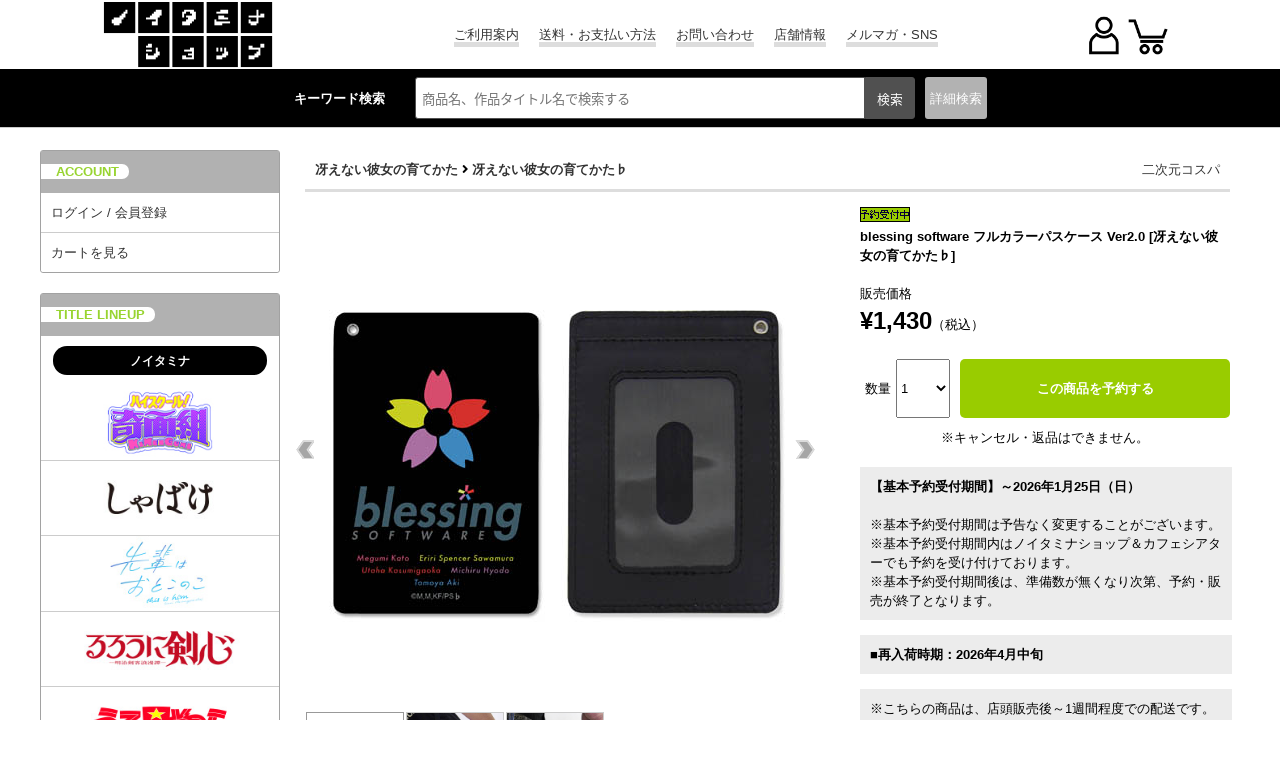

--- FILE ---
content_type: text/html; charset=UTF-8
request_url: https://www.noitamina-shop.com/detail/id/00000006112
body_size: 63581
content:



<!DOCTYPE html>
<html lang="ja">
<head>
<meta http-equiv="content-type" content="text/html; charset=utf-8">
<meta name="viewport" content="width=device-width, initial-scale=1">
<meta http-equiv="content-script-type" content="text/javascript">
<meta http-equiv="content-style-type" content="text/css">
<meta http-equiv="imagetoolbar" content="no" />
<meta name="robots" content="ALL" />
<meta property="og:image" content="https://www.noitamina-shop.com/images/items/pc/14160.jpg" /><!-- Twitterカードの設定 -->
<meta name="twitter:card" content="summary">
<meta name="twitter:site" content="@noitamina_shop">
<meta name="twitter:title" content="冴えない彼女の育てかた♭ &raquo; blessing software フルカラーパスケース Ver2.0 | ノイタミナショップ 公式サイトノイタミナ オンラインショップ">
<meta name="twitter:description" content="二次元コスパ 冴えない彼女の育てかた♭ blessing software フルカラーパスケース Ver2.0 高級感のある合皮製&lt;br&gt;貴方もblessing softwareの一員に！&lt;br&gt;&lt;br&gt;・美麗な高精細フルカラープリント。&lt;br&gt;・お気に入りのキャラクターのパスケースで、毎日の通勤・通学が楽しくなる！&lt;br&gt;・別売りのコスパのリールキーホルダーシリーズと合わせればもっと便利に！">
<meta name="twitter:image" content="https://www.noitamina-shop.com/images/items/pc/14160.jpg">

<link rel="canonical" href="https://www.noitamina-shop.com"/>



<meta name="keywords" content="二次元コスパ,冴えない彼女の育てかた♭,blessing software フルカラーパスケース Ver2.0,ノイタミナ" />

<meta name="description" content="二次元コスパ 冴えない彼女の育てかた♭ blessing software フルカラーパスケース Ver2.0 高級感のある合皮製&lt;br&gt;貴方もblessing softwareの一員に！&lt;br&gt;&lt;br&gt;・美麗な高精細フルカラープリント。&lt;br&gt;・お気に入りのキャラクターのパスケースで、毎日の通勤・通学が楽しくなる！&lt;br&gt;・別売りのコスパのリールキーホルダーシリーズと合わせればもっと便利に！" />

<title>冴えない彼女の育てかた♭ &raquo; blessing software フルカラーパスケース Ver2.0 | ノイタミナショップ 公式サイトノイタミナ オンラインショップ</title>
<script type="text/javascript">
url="https://www.noitamina-shop.com";
sid="094vp2g72o7u2jmfgrt40u4gt9l8qm3s";
siteid="100";
url_site="https://www.noitamina-shop.com";
</script>

<script type="text/javascript" src="/js/jquery.js"></script>
<script type="text/javascript" src="/js/heightLine.js"></script>
<script type="text/javascript" src="/js/noitamina.js"></script>
<script type="text/javascript" src="/js/common.js"></script>
<script type="text/javascript" src="/js/minmax.js"></script>
<link rel="stylesheet" href="//fonts.googleapis.com/earlyaccess/notosansjapanese.css">
<link rel="stylesheet" href="//use.fontawesome.com/releases/v5.6.1/css/all.css">

<link rel="stylesheet" href="/css/reset.css";>
<link rel="stylesheet" href="/css/base.css?1012";>
<link rel="stylesheet" href="/css/footer.css";>


<link rel="stylesheet" href="/css/navmenu.css";>
<link rel="stylesheet" href="/css/common2020.css";>

<!--jQuery-->
<link rel="stylesheet" href="https://code.jquery.com/ui/1.12.1/themes/smoothness/jquery-ui.css">
<script
src="https://code.jquery.com/jquery-1.8.3.min.js"
integrity="sha256-YcbK69I5IXQftf/mYD8WY0/KmEDCv1asggHpJk1trM8="
crossorigin="anonymous"></script>
<script
src="https://code.jquery.com/ui/1.12.1/jquery-ui.min.js"
integrity="sha256-VazP97ZCwtekAsvgPBSUwPFKdrwD3unUfSGVYrahUqU="
crossorigin="anonymous"></script>
<!--End jQuery-->

<!--show more-->
<script src="/js/jquery.show-more.js"></script>

<!-- 商品詳細 ポップアップ -->
<script type="text/javascript" src="/js/popup.js?"></script>

<!-- エントリーポップアップ -->
<script src="https://cdnjs.cloudflare.com/ajax/libs/jquery-cookie/1.4.1/jquery.cookie.min.js"></script>

<!-- 郵便番号 取得 -->
<script src="https://ajaxzip3.github.io/ajaxzip3.js" charset="UTF-8"></script>

<!-- SP PC 調整 -->
<!-- <script type="text/javascript" src="/js/responsive.js"></script> -->
<script type="text/javascript" src="/js/movetag.js"></script>

<!-- drawer.js -->
<script type="text/javascript" src="/js/drawer.js"></script>

<!-- スライダー css , js -->
<link rel="stylesheet" type="text/css" href="/css/slick.css" />
<link rel="stylesheet" type="text/css" href="/css/slick-theme.css" />

<script type="text/javascript" src="/js/slick.min.js"></script>
<script type="text/javascript" src="/js/func_slick.js"></script>
<!-- //スライダーのオプション記述用のjsファイル -->

<!-- slider -->
<link rel="stylesheet" type="text/css" href="/css/detail-slider-pro.css?" media="screen" />
<script src="/js/jquery.sliderPro.min.js"></script>
<script src="/js/detail_slide.js"></script>

<script type="text/javascript" src="/js/jquery.waypoints.min.js"></script>

<link href="/css/siteid/100/file/noitamina-shop_detail" rel="stylesheet" type="text/css" />
<link rel="shortcut icon" type="image/x-icon" href="/image/favicon.ico" />
<link rel="icon" type="image/x-icon" href="/image/favicon.ico" />


<script type="text/javascript" language="javascript" src="/js/jquery.carouFredSel-4.1.2-packed.js"></script>
<script type="text/javascript" src="/js/carousel1.js"></script>

<link media="screen" rel="stylesheet" href="/css/colorbox.css" />
<script src="/js/colorbox/jquery.colorbox.js"></script>
<script src="/js/colorbox/colorbox1.js"></script>


<style type="text/css">
.tweets p {font-size:86%;}
</style>



<!-- Global site tag (gtag.js) - Google Analytics -->
<script async src="https://www.googletagmanager.com/gtag/js?id=UA-23602904-1"></script>
<script>
  window.dataLayer = window.dataLayer || [];
  function gtag(){dataLayer.push(arguments);}
  gtag('js', new Date());
  gtag('config', 'UA-23602904-1');
</script>



</head>

<body>
<!-- WRAPPER -->
<div id="wrapper">
<!-- HEADER -->
<header id="head" role="banner">
<div class="navigation">
<div class="logo">
<a href="https://www.noitamina-shop.com"><img src="/images/base/shoplogo-n.gif" alt="ノイタミナショップ" /></a>
</div>

<ul class="menu1 hover_g">
<li class="a_border"><a href="https://www.noitamina-shop.com/qa">ご利用案内</a></li>
<li class="a_border"><a href="https://www.noitamina-shop.com/qa_detail/id/208">送料・お支払い方法</a></li>
<li class="a_border"><a href="https://www.noitamina-shop.com/inquiry">お問い合わせ</a></li>
<li class="a_border"><a href="https://www.noitamina-shop.com/event/id/56">店舗情報</a></li>
<li class="a_border"><a href="https://www.noitamina-shop.com/magazine">メルマガ・SNS</a></li>
</ul>

<div id="ecmenu">
<div class="sp-login">
  <a href="https://www.noitamina-shop.com/member_login_form" onclick="gtag('event', 'menu', {'event_category': 'h_menu', 'event_label': 'login', 'value': '0'});">
<img src="/images/base/user2020.png" alt="" >
</a>
  </div>
<div class="sp-cart">
<a href="javascript:opencart2();" onclick="gtag('event', 'menu', {'event_category': 'h_menu', 'event_label': 'cart', 'value': '0'});">
<img src="/images/base/cart2020.png" alt="カートをみる" />
<div class="cartcount"></div>
</a>

</div>
<form name="OpenCartForm" action="https://www.noitamina-shop.com/index.php/" method="post">
  <input type="hidden" name="__siteid" value="100">
  <input type="hidden" name="act" value="cart_list">
  <input type="hidden" name="rand" value="gCx9mZ<trH4JJ434">
    <input type="hidden" name="__sid" value="094vp2g72o7u2jmfgrt40u4gt9l8qm3s">
  </form>
<form name="OpenMemberForm" action="https://www.noitamina-shop.com/index.php/" method="post">
  <input type="hidden" name="__siteid" value="100">
  <input type="hidden" name="act" value="member_index">
  <input type="hidden" name="rand" value="gCx9mZ<trH4JJ434">
    <input type="hidden" name="__sid" value="094vp2g72o7u2jmfgrt40u4gt9l8qm3s">
  </form>
</div>
</div>

<div id="common_head">
<!-- search start -->
<div class="searchbox">
<p class="p_key pc-content">キーワード検索</p>
<form action="/index.php" method="GET" name="searchform" id="searchform" class="p-header__search" onsubmit="SetData()">
<input type="hidden" name="act" value="itemlist">
<input type="hidden" name="searchwords" value="1">
<input type="hidden" name="stock" value="1" />
<input type="text" name="words" size="20" class="p-searchform__text" value="" tabindex="1" accesskey="s" placeholder="商品名、作品タイトル名で検索する">
<input type="submit" value="検索" class="p-searchform__submit" alt="検索" tabindex="3" accesskey="f" onclick="closetool()">
</form>
<div id="header_category_btn_category">
<p id="b_csr" class="off"><a>詳細<br class="sp-content">検索</a></p>
<div id="item_sf" class="hoge" style="display:none;">
<form action="https://www.noitamina-shop.com" method="GET" name="searchform2" onsubmit="SetData()">
<input type="hidden" name="act" value="itemlist" />
<input type="hidden" name="privilege" value="" />
<input type="hidden" name="order" value="" />
<input type="hidden" name="count" value="" />
<script type="text/javascript">
//<![CDATA[
home= "https://www.noitamina-shop.com";
itemp_title_id = "";
itemp_itype_id = "";
//]]>
</script>


<script type="text/javascript">
$(function(){
$('#reset_btn').click(function(){
$('#item_search input, #item_search select').each(function(){
  //checkboxまたはradioボタンの時
  if(this.type == 'checkbox' || this.type == 'radio'){
//一括でチェックを外す
  this.checked = false;
  }
  //checkboxまたはradioボタン以外の時
  else{
// val値を空にする
$(this).val('');
  }
});
});
});
</script>


<!-- 絞込み検索フォーム -->
<div id="item_search">
<div><nobr>作品タイトル</nobr></div>
<div>
<!-- シリーズ一覧 -->
<span id="span_series_id">

<select name="itemp_series_id">
<option value="">--</option>
<option value="00941">
あの日見た花の名前を僕達はまだ知らない。
</option>
<option value="00949">
UN-GO
</option>
<option value="01021">
アンデッドガール・マーダーファルス
</option>
<option value="00982">
いぬやしき
</option>
<option value="00987">
INGRESS
</option>
<option value="00944">
うさぎドロップ
</option>
<option value="00998">
うちタマ?! ～うちのタマ知りませんか？～
</option>
<option value="00997">
海辺のエトランゼ
</option>
<option value="01016">
うる星やつら
</option>
<option value="00983">
EGOIST
</option>
<option value="01012">
TVアニメ「王様ランキング」
</option>
<option value="01018">
TVアニメ「大雪海のカイナ」
</option>
<option value="00957">
刀語
</option>
<option value="01023">
カミエラビ
</option>
<option value="00959">
ガリレイドンナ
</option>
<option value="01030">
Kiss me crying
</option>
<option value="00995">
ギヴン
</option>
<option value="00993">
キャロル＆チューズデイ
</option>
<option value="00946">
ギルティクラウン
</option>
<option value="00958">
銀の匙
</option>
<option value="01004">
空中ブランコ
</option>
<option value="00978">
クズの本懐
</option>
<option value="01003">
GREAT PRETENDER
</option>
<option value="01025">
喧嘩独学
</option>
<option value="00975">
甲鉄城のカバネリ
</option>
<option value="00971">
心が叫びたがってるんだ。
</option>
<option value="00956">
PSYCHO-PASS サイコパス
</option>
<option value="00996">
囀る鳥は羽ばたかない
</option>
<option value="00966">
冴えない彼女の育てかた
</option>
<option value="00953">
坂道のアポロン
</option>
<option value="00960">
サムライフラメンコ
</option>
<option value="00991">
さらざんまい
</option>
<option value="00964">
残響のテロル
</option>
<option value="00933">
[C] THE MONEY OF SOUL AND POSSIBILITY CONTROL
</option>
<option value="00967">
四月は君の嘘
</option>
<option value="01031">
しゃばけ
</option>
<option value="00973">
すべてがFになる THE PERFECT INSIDER
</option>
<option value="01009">
セスタス -The Roman Fighter-
</option>
<option value="01026">
先輩はおとこのこ
</option>
<option value="00999">
空の青さを知る人よ
</option>
<option value="00981">
DIVE!!
</option>
<option value="00952">
TVアニメ『つり球』
</option>
<option value="00951">
テルマエ・ロマエ
</option>
<option value="01010">
NIGHT HEAD 2041
</option>
<option value="01028">
謎解きはディナーのあとで
</option>
<option value="00954">
夏雪ランデブー
</option>
<option value="00943">
NO.6
</option>
<option value="01007">
2.43　清陰高校男子バレー部
</option>
<option value="00945">
ノイタミナ
</option>
<option value="01005">
のだめカンタービレ
</option>
<option value="01032">
ハイスクール！奇面組
</option>
<option value="01008">
バクテン!!
</option>
<option value="00976">
バッテリー
</option>
<option value="00986">
BANANA FISH
</option>
<option value="01029">
ハニーレモンソーダ
</option>
<option value="00969">
パンチライン
</option>
<option value="01000">
BNA ビー・エヌ・エー
</option>
<option value="01002">
BEASTARS
</option>
<option value="00992">
東のエデン
</option>
<option value="00963">
ピンポン
</option>
<option value="01001">
富豪刑事 Balance:Unlimited
</option>
<option value="00929">
フラクタル
</option>
<option value="00950">
ブラック★ロックシューター
</option>
<option value="01014">
フラ・フラダンス
</option>
<option value="01027">
ふれる。
</option>
<option value="00972">
Project Itoh
</option>
<option value="01011">
平穏世代の韋駄天達
</option>
<option value="00988">
ペンギン・ハイウェイ
</option>
<option value="00942">
放浪息子
</option>
<option value="00974">
僕だけがいない街
</option>
<option value="01022">
マスク男子は恋したくないのに
</option>
<option value="01019">
マブラヴ オルタネイティヴ
</option>
<option value="01013">
岬のマヨイガ
</option>
<option value="01006">
ミナとノイタン
</option>
<option value="01024">
メタリックルージュ
</option>
<option value="00935">
モノノ怪
</option>
<option value="00513">
もやしもん
</option>
<option value="00989">
約束のネバーランド
</option>
<option value="00980">
夜明け告げるルーのうた
</option>
<option value="00961">
四畳半神話大系
</option>
<option value="01017">
四畳半タイムマシンブルース
</option>
<option value="01015">
よふかしのうた
</option>
<option value="00979">
夜は短し歩けよ乙女
</option>
<option value="00970">
乱歩奇譚 Game of Laplace
</option>
<option value="00990">
revisions リヴィジョンズ
</option>
<option value="00962">
龍ヶ嬢七々々の埋蔵金
</option>
<option value="01020">
TVアニメ「るろうに剣心 －明治剣客浪漫譚－」
</option>
<option value="00955">
ロボティクス・ノーツ
</option>
<option value="00985">
ヲタクに恋は難しい
</option>
</select>
</span>
<!-- //タイトル一覧 -->
</div>

<div><nobr>カテゴリ</nobr></div>
<div>
<!-- 親カテゴリ一覧 -->

<select name="root_itype_id" onchange="printItypeList(this)" style="max-width:180px;">
<option value="">--</option>
<option value="094" >
メディア
</option>
<option value="098" >
ファッション
</option>
<option value="102" >
キャラクターグッズ
</option>
<option value="115" >
玩具・おもちゃ
</option>
</select>
<!-- //親カテゴリ一覧 -->
</div>

<div><nobr>キーワード</nobr></div>
<div>
<input type="text" name="words" size="25" value="" class="keysize" />
</div>

<div>
<label for="new">
<input type="checkbox" name="new" value="1" id="new"  />
新着商品だけ表示する
</label><br>
<input type="hidden" name="stock" value="0" />
<label for="stock">
<input type="checkbox" name="stock" value="1" id="stock" checked="checked" />
在庫無しの商品は表示しない
</label>
</div>
</div>

<div id="btn_search_advanced">
  <input type="submit" value="絞り込み検索" />
  <input type="button" value="リセット" id="reset_btn" />
</div>

</form>
</div>
</div>
</div>
<!-- //search end -->
</div>

<div id="csr_close"></div>
</header>
<!-- /HEADER -->


<!-- CONTENTS -->
<div id="contents"
class="clearfix">
   <!-- head-nav-inner-->
<div class="head-nav-inner">
<!-- contents left -->
<div id="contents_left">
<input id="hm_menu" type="checkbox" name="hm_menu" class="hm_menu_check"/>
<label for="hm_menu" class="hm_btn"><div class="siro"></div></label>
<!-- contents menu -->
<div id="menus">
<nav class="hm_menu_wrap">
<ul class="hm_list">
<!--サイドメニュー-->
<div class="s_menu">
<ul class="account">
<p class="sub_t"><label>ACCOUNT</label></p>
<li class="a_border"><a href="https://www.noitamina-shop.com/member_login_form" onclick="gtag('event', 'side', {'event_category': 'menu', 'event_label': 'login', 'value': '0'});">ログイン / 会員登録</a></li>
<li style="border-radius:0 0 3px 3px;"><a href="javascript:opencart2();" onclick="gtag('event', 'side', {'event_category': 'menu', 'event_label': 'cart', 'value': '0'});">カートを見る</a></li>
</ul>
</div>

<div class="s_menu pc-content">
<ul class="t_lineup">
<p class="sub_t"><label>TITLE LINEUP</label></p>
<p class="other_tit"><label>ノイタミナ</label></p>
<li class="t_logo clearfix"><a href="https://www.noitamina-shop.com/itemlist/id/01032/mode/series"><img src="/images/noitamina/title_logo/title-kimen.jpg" class="img" /></a></li>
<li class="t_logo clearfix"><a href="https://www.noitamina-shop.com/itemlist/id/01031/mode/series"><img src="/images/noitamina/title_logo/title-shabake.jpg" class="img" /></a></li>
<li class="t_logo clearfix"><a href="https://www.noitamina-shop.com/itemlist/id/01026/mode/series"><img src="/images/noitamina/title_logo/title-painoko.jpg" class="img" /></a></li>
<li class="t_logo clearfix"><a href="https://www.noitamina-shop.com/itemlist/id/01020/mode/series"><img src="/images/noitamina/title_logo/title-rurouni.jpg" class="img" /></a></li>
<li class="t_logo clearfix"><a href="https://www.noitamina-shop.com/itemlist/id/01016/mode/series"><img src="/images/noitamina/title_logo/title-uy.jpg" class="img" /></a></li>
<li class="t_logo clearfix"><a href="https://www.noitamina-shop.com/itemlist/id/01015/mode/series"><img src="/images/noitamina/title_logo/title-yofukashi.jpg" class="img" /></a></li>
<li class="t_logo clearfix"><a href="https://www.noitamina-shop.com/itemlist/id/01012/mode/series"><img src="/images/noitamina/title_logo/title-osama-s.jpg" class="img" /></a></li>
<li class="t_logo clearfix"><a href="https://www.noitamina-shop.com/itemlist/id/01008/mode/series"><img src="/images/noitamina/title_logo/title-bakuten-s.jpg" class="img" /></a></li>
<li class="t_logo clearfix"><a href="https://www.noitamina-shop.com/itemlist/id/01001/mode/series"><img src="/images/noitamina/title_logo/title-fugoukeiji-s.jpg" class="img" /></a></li>
<li class="t_logo clearfix"><a href="https://www.noitamina-shop.com/itemlist/id/00952/mode/series"><img src="/images/noitamina/title_logo/title-tsuritama-s.jpg" class="img" /></a></li>
<li class="t_logo clearfix"><a href="https://www.noitamina-shop.com/itemlist/id/00956/mode/series"><img src="/images/noitamina/title_logo/title-pp3-s.jpg" class="img" /></a></li>
<li class="t_logo clearfix"><a href="https://www.noitamina-shop.com/itemlist/id/00995/mode/series"><img src="/images/noitamina/title_logo/title-given-s.jpg" class="img" /></a></li>
<li class="t_logo clearfix"><a href="https://www.noitamina-shop.com/itemlist/id/00991/mode/series"><img src="/images/noitamina/title_logo/title-sarazanmai-s.jpg" class="img" /></a></li>
<li class="t_logo clearfix"><a href="https://www.noitamina-shop.com/itemlist/id/00966/mode/series"><img src="/images/noitamina/title_logo/title-saenai-s.jpg" class="img" /></a></li>
<li class="t_logo clearfix"><a href="https://www.noitamina-shop.com/itemlist/id/00986/mode/series"><img src="/images/noitamina/title_logo/title-bananafish-s.jpg" class="img" /></a></li>
<li class="t_logo clearfix"><a href="https://www.noitamina-shop.com/itemlist/id/00935/mode/series"><img src="/images/noitamina/title_logo/title-mononoke15th.jpg" class="img" /></a></li>

<p class="other_tit"><label>+Ultra</label></p>
<li class="t_logo clearfix"><a href="https://www.noitamina-shop.com/itemlist/id/01025/mode/series"><img src="/images/noitamina/title_logo/title-kenkadokugaku.jpg" class="img" /></a></li>
<li class="t_logo clearfix"><a href="https://www.noitamina-shop.com/itemlist/id/01024/mode/series"><img src="/images/noitamina/title_logo/title-metallicrouge.jpg" class="img" /></a></li>

<p class="other_tit"><label>OTHER TITLE</label></p>
<li class="t_logo clearfix"><a href="https://www.noitamina-shop.com/itemlist/id/01433/mode/title"><img src="/images/noitamina/title_logo/title-bakutenm.jpg" class="img" /></a></li>
<li class="t_logo clearfix"><a href="https://www.noitamina-shop.com/itemlist/id/01017/mode/series"><img src="/images/noitamina/title_logo/title-tmb.jpg" class="img" /></a></li>
<li class="andmore hover_g clearfix">
<a href="https://www.noitamina-shop.com/searchtitles">全てのタイトルを見る</a>
</li>
</ul>
</div>

<div class="s_menu pc-content">
<ul class="t_noitaminA_sns">
<p class="sub_t"><label>noitaminA SHOP SNS</label></p>
<!-- twitter -->
<li class="pc-content" style="margin-top:15px;">
<a class="twitter-timeline" data-lang="ja" data-width="100%" data-height="600" href="https://twitter.com/noitamina_shop?ref_src=twsrc%5Etfw" data-theme="light" data-chrome="noheader nofooter">Tweets by noitamina_shop</a>
<!-- <script async src="https://platform.twitter.com/widgets.js" charset="utf-8"></script> -->
</li>
<!-- twitter -->
</ul>
</div>

<div class="s_menu pc-content">
<ul class="t_about">
<p class="sub_t"><label>ABOUT US</label></p>
<li style="padding:5px;">
<span class="bold">配送料金について</span><br>
・北海道…720円＋税<br>
・東北（青森県、岩手県、秋田県、宮城県、山形県、福島県）…670円＋税<br>
・関東（茨城県、栃木県、群馬県、埼玉県、千葉県、神奈川県、山梨県、東京都）…620円＋税<br>
・信越（新潟県、長野県）北陸（富山県、石川県、福井県）東海（岐阜県、静岡県、愛知県、三重県）関西（滋賀県、京都府、大阪府、兵庫県、奈良県、和歌山県）中国（鳥取県、島根県、岡山県、広島県、山口県）…670円＋税<br>
・四国（徳島県、香川県、愛媛県、高知県）九州（福岡県、佐賀県、長崎県、大分県、熊本県、宮崎県、鹿児島県）…720円＋税<br>
・沖縄、一部離島…1,000円＋税<br><br>
※コンビニ・ペイジー決済の場合は、別途手数料200円＋税が掛かります。<br>
例：配送料金620円＋コンビニ決済手数料200円＋税＝820円＋税
</li>
</ul>
</div>

<div class="s_menu pc-content">
<ul class="links">
<p class="sub_t"><label>LINKS</label></p>
<!-- Link Banners2 -->


    <li style="padding:5px;">
<a href="https://www.noitamina-shop.com/event/id/29" onclick="javascript:pageTracker._trackPageview('/side/right_event_bnr/368');"><img src="https://www.noitamina-shop.com/images/freespaces/368.jpg?094vp.." alt="ノイタミナショップ 限定特典情報！" /></a>
  </li>
  <!-- //Link Banners2 -->
<li style="padding:5px;">
<a href="http://noitamina.tv/" target="_blank" style="justify-content:center;">
<img src="https://www.noitamina-shop.com/images/base/bana-noitamina.jpg" alt="フジテレビノイタミナ" width="140" height="140" />
</a>
</li>
<li style="padding:5px;">
<a href="https://www.noitamina-shop.com/index.php?act=itemlist&searchwords=1&words=%E3%83%8E%E3%82%A4%E3%82%BF%E3%83%9F%E3%83%8A%E3%82%A2%E3%83%91%E3%83%AC%E3%83%AB&x=0&y=0">
<img src="https://www.noitamina-shop.com/images/noitamina/bana-aa0513.png" alt="ノイタミナアパレル" />
</a>
</li>
<!-- <script type="text/javascript" src="https://www.noitamina-shop.com/js/link.js"></script> -->
</ul>
</div>

<div class="s_menu sp-content">
<ul class="sp_info">
<p class="sub_t"><label>INFORMATION</label></p>
</ul>
</div>
</ul>
</nav>
</div>

<div class="hm_menu_close">
<label for="hm_menu"></label>
</div>
</div>
<!-- end of contents left -->
<div class="drawer-overlay drawer-toggle"></div>
</div>
<!-- head-nav-inner-->
   <!-- maincol -->
<div id="maincol" class="clearfix">

<!-- 重要なお知らせ・注意事項
============================ -->
<!-- Link Banners1 -->


<!-- //Link Banners1 -->

<!-- inner -->
<div class="inner">

<!--AJAX Add Cart; Waiyan To 20200220-->

<script>
$(document).ready(function(){
var txt = '';
//カートボタン押下時の処理
$("#addcart").click(function(){
$('#dialog_attention').hide();
$.post(
"https://www.noitamina-shop.com/index.php",{
act: "cart_addajax",
//商品ID
id: "00000006112",
//二重送信防止用
cart_transaction_token: "gCx9mZ<trH4JJ434",
//追加する数量
count: $("#cartcount").val()
},function(data,status){
var txt_data = data.txt;
if(data.txt != '商品をカートに登録しました。'){
if(data.txt != undefined){
$('#dialog_attention').show();
$("#dialog_attention").html(data.txt);
txt = data.txt;
$('.ui-dialog-title').text('商品をカートに登録できませんでした。');
}else if(txt != ''){
$('#dialog_attention').show();
$("#dialog_attention").html(txt);
}
}else{
txt = '';
}
$(".ui-dialog-title").css('white-space', 'normal');
$(".cartcount").text(data.count);
}
);
});
});
</script>


<style type="text/css">

.att_topic a{
background-color:#fff;
border:5px solid #f00;
}
.att_topic a:hover{
background-color:#ff9933;
border:5px solid #f00;
}
.comiket a:hover img {
opacity: 0.7;
filter: comiket(opacity=70);
-ms-filter: "comiket(opacity=70)";
}

</style>



<div id="iteminfo">
<p>
<a href="https://www.noitamina-shop.com/itemlist/id/00966/mode/series">冴えない彼女の育てかた</a>
<i class="fas fa-angle-right"></i>
<a href="https://www.noitamina-shop.com/itemlist/id/01387/mode/title">冴えない彼女の育てかた♭</a>
</p>

 <div id="brandlogo">
<a href="https://www.noitamina-shop.com/itemlist/mode/brand/id/004" onclick="gtag('event', 'detail', {'event_category': 'brand', 'event_label': 'brand_00000006112', 'value': '0'});">二次元コスパ</a>
 </div>
</div>

<div class="detail01 sp-content">
<h1 class="sp-product_title">
   
<img src="https://www.noitamina-shop.com/images/flag/pc/stock_3.gif" width="50" height="15" alt="ノイタミナグッズ販売予約受付中" title="予約受付中" /><br>
blessing software フルカラーパスケース Ver2.0
[冴えない彼女の育てかた♭]
</h1>
</div>

<div class="left_product">

<!-- 詳細写真 -->
<div id="itemphotos">

<input type="checkbox" name="my-checkbox" id="14160" style="display:none;">
<label for="14160">
<div class="lb">
<img src="https://www.noitamina-shop.com/images/items/pc/14160.jpg" />
</div>
</label>
<input type="checkbox" name="my-checkbox" id="14161" style="display:none;">
<label for="14161">
<div class="lb">
<img src="https://www.noitamina-shop.com/images/items/pc/14161.jpg" />
</div>
</label>
<input type="checkbox" name="my-checkbox" id="14162" style="display:none;">
<label for="14162">
<div class="lb">
<img src="https://www.noitamina-shop.com/images/items/pc/14162.jpg" />
</div>
</label>
<div class="sp-slides">
<div class="sp-slide">
<label for="14160">
<div class="imgwrap">
<img src="https://www.noitamina-shop.com/images/items/pc/14160.jpg">
</div>
</label>
</div>
<div class="sp-slide">
<label for="14161">
<div class="imgwrap">
<img src="https://www.noitamina-shop.com/images/items/pc/14161.jpg">
</div>
</label>
</div>
<div class="sp-slide">
<label for="14162">
<div class="imgwrap">
<img src="https://www.noitamina-shop.com/images/items/pc/14162.jpg">
</div>
</label>
</div>
</div>
<div class="sp-thumbnails ">
<div class="sp-thumbnail"><img src="https://www.noitamina-shop.com/images/items/pc/14160.jpg"></div>
<div class="sp-thumbnail"><img src="https://www.noitamina-shop.com/images/items/pc/14161.jpg"></div>
<div class="sp-thumbnail"><img src="https://www.noitamina-shop.com/images/items/pc/14162.jpg"></div>
</div>
</div>
<!-- //詳細写真 -->
</div>

<div class="right_product">
<div class="detail01 pc-content">
<h1 class="product_title">
   
<img src="https://www.noitamina-shop.com/images/flag/pc/stock_3.gif" width="50" height="15" alt="ノイタミナグッズ販売予約受付中" title="予約受付中" /><br>
blessing software フルカラーパスケース Ver2.0
[冴えない彼女の育てかた♭]
<br><br>
</h1>
</div>

<div class="detail02">
<p class="sp_prod sp-content">
</p>
<p>販売価格</p>
<font color="#000000">
<p><span class="money">&yen;1,430</span>（税込）</p>
</font>
</div>


<!-- サイズとカラーの選択 -->

<div class="detail04">
<div id="cartform">
<p class="detail_txtl">数量</p>
<select id="cartcount" name="count">
<option value="1">1</option>
<option value="2">2</option>
<option value="3">3</option>
<option value="4">4</option>
<option value="5">5</option>
<option value="6">6</option>
<option value="7">7</option>
<option value="8">8</option>
<option value="9">9</option>
<option value="10">10</option>
<option value="11">11</option>
<option value="12">12</option>
<option value="13">13</option>
<option value="14">14</option>
<option value="15">15</option>
<option value="16">16</option>
<option value="17">17</option>
<option value="18">18</option>
<option value="19">19</option>
<option value="20">20</option>
<option value="21">21</option>
<option value="22">22</option>
<option value="23">23</option>
<option value="24">24</option>
<option value="25">25</option>
<option value="26">26</option>
<option value="27">27</option>
<option value="28">28</option>
<option value="29">29</option>
<option value="30">30</option>
<option value="31">31</option>
<option value="32">32</option>
<option value="33">33</option>
<option value="34">34</option>
<option value="35">35</option>
<option value="36">36</option>
<option value="37">37</option>
<option value="38">38</option>
<option value="39">39</option>
<option value="40">40</option>
<option value="41">41</option>
<option value="42">42</option>
<option value="43">43</option>
<option value="44">44</option>
<option value="45">45</option>
<option value="46">46</option>
<option value="47">47</option>
<option value="48">48</option>
<option value="49">49</option>
<option value="50">50</option>
<option value="51">51</option>
<option value="52">52</option>
<option value="53">53</option>
<option value="54">54</option>
<option value="55">55</option>
<option value="56">56</option>
<option value="57">57</option>
<option value="58">58</option>
<option value="59">59</option>
<option value="60">60</option>
<option value="61">61</option>
<option value="62">62</option>
<option value="63">63</option>
<option value="64">64</option>
<option value="65">65</option>
<option value="66">66</option>
<option value="67">67</option>
<option value="68">68</option>
<option value="69">69</option>
<option value="70">70</option>
<option value="71">71</option>
<option value="72">72</option>
<option value="73">73</option>
<option value="74">74</option>
<option value="75">75</option>
<option value="76">76</option>
<option value="77">77</option>
<option value="78">78</option>
<option value="79">79</option>
<option value="80">80</option>
<option value="81">81</option>
<option value="82">82</option>
<option value="83">83</option>
<option value="84">84</option>
<option value="85">85</option>
<option value="86">86</option>
<option value="87">87</option>
<option value="88">88</option>
<option value="89">89</option>
<option value="90">90</option>
<option value="91">91</option>
<option value="92">92</option>
<option value="93">93</option>
<option value="94">94</option>
<option value="95">95</option>
<option value="96">96</option>
<option value="97">97</option>
<option value="98">98</option>
<option value="99">99</option>
<option value="100">100</option>
</select>
<div id="btn_action2" class="clearfix">
<button id="addcart" onclick="gtag('event', 'detail', {'event_category': 'add_cart', 'event_label': '00000006112', 'value': '0'});">この商品を予約する</button>
</div>

<!--ダイアログの内容-->
<div id="mycartin2" title="商品をカートに登録しました">
<p id="dialog_attention"></p>
<div class="cart_in">
<div class="thumbWrapOut"><div class="thumbWrapIn">
<img src="https://www.noitamina-shop.com/images/items/pc/14159.jpg" width="70" height="80" title="blessing software フルカラーパスケース Ver2.0" alt="冴えない彼女の育てかた/冴えない彼女の育てかた♭/blessing software フルカラーパスケース Ver2.0" class="img" />
</div></div>

<div class="prod_name">
blessing software フルカラーパスケース Ver2.0
<br>
[冴えない彼女の育てかた♭]
</div>
</div>
<!--ボタンを配置-->
<a href="javascript:opencart2()" onclick="gtag('event', 'detail', {'event_category': 'view_cart', 'event_label': '00000006112', 'value': '0'});" id="cart_look" class="hover_j">カートを見る</a>
<input type="button" id="shopping" value="買い物を続ける">


</div>
</div>
<p class="attn">※キャンセル・返品はできません。</p>
</div>

<div class="detail05">
<div class="sold_info">
  <strong class="clearfix"><span class="detail_txtl">【基本予約受付期間】～2026年1月25日（日）</span><br></strong><br>※基本予約受付期間は予告なく変更することがございます。<br>※基本予約受付期間内はノイタミナショップ＆カフェシアターでも予約を受け付けております。<br>※基本予約受付期間後は、準備数が無くなり次第、予約・販売が終了となります。
</div>
<div class="sold_info">
<strong class="clearfix">
<span class="detail_txtl">■再入荷時期：2026年4月中旬</span><br />
</strong>
  </div>
<div class="sold_info">
※こちらの商品は、店頭販売後～1週間程度での配送です。<br />※店頭販売日には配送できませんのでご了承ください。<br />
<div id="cartmessage">
<p></p>
</div>
</div>

<!-- キャンペーンバナー表示 -->

<div class="comiket">
<a href="https://www.noitamina-shop.com/event/id/1313"><img src="https://www.noitamina-shop.com/images/campaign/240.jpg" alt="冴えない彼女の育てかた10th記念特典" title="冴えない彼女の育てかた10th記念特典" style="width: 100%;margin-bottom: 10px;" /></a>
</div>

<h2>
<p>
お気に入りに追加
<a href="https://www.noitamina-shop.com/event/id/1099">
<img class="help_icon" src="https://www.noitamina-shop.com/images/base/help_icon.png" alt="Help_icon"/>
</a>
</p>
</h2>

<div class="bookmarkbutton">

<!--ReactApp お気に入り商品ボタン-->
<div id="root"></div><script>!function(e){function r(r){for(var n,a,i=r[0],l=r[1],f=r[2],c=0,s=[];c<i.length;c++)a=i[c],Object.prototype.hasOwnProperty.call(o,a)&&o[a]&&s.push(o[a][0]),o[a]=0;for(n in l)Object.prototype.hasOwnProperty.call(l,n)&&(e[n]=l[n]);for(p&&p(r);s.length;)s.shift()();return u.push.apply(u,f||[]),t()}function t(){for(var e,r=0;r<u.length;r++){for(var t=u[r],n=!0,i=1;i<t.length;i++){var l=t[i];0!==o[l]&&(n=!1)}n&&(u.splice(r--,1),e=a(a.s=t[0]))}return e}var n={},o={1:0},u=[];function a(r){if(n[r])return n[r].exports;var t=n[r]={i:r,l:!1,exports:{}};return e[r].call(t.exports,t,t.exports,a),t.l=!0,t.exports}a.m=e,a.c=n,a.d=function(e,r,t){a.o(e,r)||Object.defineProperty(e,r,{enumerable:!0,get:t})},a.r=function(e){"undefined"!=typeof Symbol&&Symbol.toStringTag&&Object.defineProperty(e,Symbol.toStringTag,{value:"Module"}),Object.defineProperty(e,"__esModule",{value:!0})},a.t=function(e,r){if(1&r&&(e=a(e)),8&r)return e;if(4&r&&"object"==typeof e&&e&&e.__esModule)return e;var t=Object.create(null);if(a.r(t),Object.defineProperty(t,"default",{enumerable:!0,value:e}),2&r&&"string"!=typeof e)for(var n in e)a.d(t,n,function(r){return e[r]}.bind(null,n));return t},a.n=function(e){var r=e&&e.__esModule?function(){return e.default}:function(){return e};return a.d(r,"a",r),r},a.o=function(e,r){return Object.prototype.hasOwnProperty.call(e,r)},a.p="./";var i=this["webpackJsonpnoitamina-bookmark"]=this["webpackJsonpnoitamina-bookmark"]||[],l=i.push.bind(i);i.push=r,i=i.slice();for(var f=0;f<i.length;f++)r(i[f]);var p=l;t()}([])</script><script src="https://www.noitamina-shop.com/js/react/bookmark/detail/2.6d9ab3c8.chunk.js"></script><script src="https://www.noitamina-shop.com/js/react/bookmark/detail/main.6ce0213d.chunk.js"></script>
<!--ReactApp-->

<!--ReactApp お気に入りタイトルボタン-->
<div id="bookmark_series_root"></div><script>!function(e){function r(r){for(var n,i,a=r[0],l=r[1],f=r[2],c=0,s=[];c<a.length;c++)i=a[c],Object.prototype.hasOwnProperty.call(o,i)&&o[i]&&s.push(o[i][0]),o[i]=0;for(n in l)Object.prototype.hasOwnProperty.call(l,n)&&(e[n]=l[n]);for(p&&p(r);s.length;)s.shift()();return u.push.apply(u,f||[]),t()}function t(){for(var e,r=0;r<u.length;r++){for(var t=u[r],n=!0,a=1;a<t.length;a++){var l=t[a];0!==o[l]&&(n=!1)}n&&(u.splice(r--,1),e=i(i.s=t[0]))}return e}var n={},o={1:0},u=[];function i(r){if(n[r])return n[r].exports;var t=n[r]={i:r,l:!1,exports:{}};return e[r].call(t.exports,t,t.exports,i),t.l=!0,t.exports}i.m=e,i.c=n,i.d=function(e,r,t){i.o(e,r)||Object.defineProperty(e,r,{enumerable:!0,get:t})},i.r=function(e){"undefined"!=typeof Symbol&&Symbol.toStringTag&&Object.defineProperty(e,Symbol.toStringTag,{value:"Module"}),Object.defineProperty(e,"__esModule",{value:!0})},i.t=function(e,r){if(1&r&&(e=i(e)),8&r)return e;if(4&r&&"object"==typeof e&&e&&e.__esModule)return e;var t=Object.create(null);if(i.r(t),Object.defineProperty(t,"default",{enumerable:!0,value:e}),2&r&&"string"!=typeof e)for(var n in e)i.d(t,n,function(r){return e[r]}.bind(null,n));return t},i.n=function(e){var r=e&&e.__esModule?function(){return e.default}:function(){return e};return i.d(r,"a",r),r},i.o=function(e,r){return Object.prototype.hasOwnProperty.call(e,r)},i.p="./";var a=this["webpackJsonpnoitamina-bookmark-series"]=this["webpackJsonpnoitamina-bookmark-series"]||[],l=a.push.bind(a);a.push=r,a=a.slice();for(var f=0;f<a.length;f++)r(a[f]);var p=l;t()}([])</script><script src="https://www.noitamina-shop.com/js/react/bookmark_series/detail/2.2b4fe346.chunk.js"></script><script src="https://www.noitamina-shop.com/js/react/bookmark_series/detail/main.a17b0b71.chunk.js"></script>
<!--ReactApp-->

</div>

<div style="font-size:11px; margin-bottom: 10px;">
<p>※商品をお気に入りに追加すると、再入荷が決まった際にメールが届きます。</p>
</div>
</div>
</div>

<div class="prod_info clearfix">
<h2><p>商品情報</p></h2>
<div class="prod_info_center">
<p  id="comment">
高級感のある合皮製<br>貴方もblessing softwareの一員に！<br><br>・美麗な高精細フルカラープリント。<br>・お気に入りのキャラクターのパスケースで、毎日の通勤・通学が楽しくなる！<br>・別売りのコスパのリールキーホルダーシリーズと合わせればもっと便利に！
</p>

<div class="comment">
<!--サイズ：サイズ目安-->
<h4>製品スペック（サイズ・素材など）</h4>
<div>
<div class="s_standard">
<div>（約）10.5cm×7cm / 素材：合成皮革&nbsp;&nbsp;</div>
</div>
</div>
</div>

<!-- 予約商品に関するご注意 -->
<div class="comment">
<h4>予約商品に関するご注意</h4>
<p>◇こちらの商品は、販売後～1週間程度での発送となります。<br /><span class="selected">◇販売日の異なる商品を同時にご注文された場合、最も遅い販売日にあわせての一括発送になります。<br />
（販売日ごとの配送をご希望の場合は、別々にご注文下さい。その際、送料等はご注文ごとに掛かりますので予めご了承下さい。）</span>
</p>
</div>
</div>

<div style="font-size:11px;">
<p>商品の写真および画像はイメージです。実際の商品とは異なる場合があります。<br />
メーカーの都合により、商品のデザイン・仕様・発売日などは予告なく変更となる場合があります。<br />
商品の詳細につきましては、各メーカー様にお問い合わせください。<br />
画像・テキストの無断転載、及びそれに準ずる行為を一切禁止いたします。
</p><br>
<p>
&copy;2017　丸戸史明・深崎暮人・KADOKAWA　ファンタジア文庫刊／冴えない♭な製作委員会
</p>
</div>
<div class="sns_wrap">
<p>「いいね」と思ったら友達に共有！</p>
<ul>
<li>
<a href="http://twitter.com/share?text=blessing software フルカラーパスケース Ver2.0 [冴えない彼女の育てかた♭]&url=https://www.noitamina-shop.com/detail/id/00000006112" title="Xでポストする" target="_blank" onclick="gtag('event', 'detail', {'event_category': 'share_X', 'event_label': '00000006112', 'value': '0'});"><img src="https://www.noitamina-shop.com/images/common/sns/logo_X.jpg" alt="X" /></a>
</li>
<li>
<a href="javascript:void window.open('http://www.facebook.com/share.php?u='+encodeURIComponent('https://www.noitamina-shop.com/detail/id/00000006112'),'_blank');" onclick="gtag('event', 'detail', {'event_category': 'share_facebook', 'event_label': '00000006112', 'value': '0'});"><img alt="facebook" src="https://www.noitamina-shop.com/images/common/sns/logo_facebook.jpg"></a>
</li>
<li>
<a href="javascript:void window.open('http://line.naver.jp/R/msg/text/?'+encodeURIComponent('冴えない彼女の育てかた♭blessing software フルカラーパスケース Ver2.0')+' '+encodeURIComponent('https://www.noitamina-shop.com/detail/id/00000006112'),'_blank');" onclick="gtag('event', 'detail', {'event_category': 'share_line', 'event_label': '00000006112', 'value': '0'});"><img alt="LINE" src="https://www.noitamina-shop.com/images/common/sns/logo_line.jpg"></a>
</li>
</ul>
</div>

<p id="jancode">
4549970072076
/&nbsp;1878-0680
</p>
</div>

<div class="sliders">
<!-- 関連商品一覧 -->

<!-- // 関連商品一覧 -->

<!-- こんな商品も買っています -->


<div class="prod_info clearfix">
<h2><p>この商品を買った人はこんな商品も買っています</p></h2>
</div>
<div id="carouselWrap2">
<ul class="sitemlist clearfix sp-slides">


<li class="sp-slide">
<div class="relation-box">
<!-- 商品画像 -->
<a href="https://www.noitamina-shop.com/detail/id/00000006111" onclick="gtag('event', 'detail', {'event_category': 'relation', 'event_label': 'rp_00000006112_00000006111', 'value': '0'});">
<div class="thumbWrapOut"><div class="thumbWrapIn">
<img src="https://www.noitamina-shop.com/images/items/pc/14155.jpg" alt="加藤恵 フルカラーパスケース Ver2.0" class="itemphoto" />
</div></div>
<h4>加藤恵 フルカラーパスケース Ver2.0</h4>
</a>
<!-- //商品画像 -->

<p class="csm">
<samp>

&yen;1,430（税込）
</samp>
</p>
</div>
</li>



<li class="sp-slide">
<div class="relation-box">
<!-- 商品画像 -->
<a href="https://www.noitamina-shop.com/detail/id/00000009981" onclick="gtag('event', 'detail', {'event_category': 'relation', 'event_label': 'rp_00000006112_00000009981', 'value': '0'});">
<div class="thumbWrapOut"><div class="thumbWrapIn">
<img src="https://www.noitamina-shop.com/images/items/pc/202012/wFMix0d9AMwm.jpg" alt="blessing software（6年後ver.） シンセ.." class="itemphoto" />
</div></div>
<h4>blessing software（6年後ver.） シンセ..</h4>
</a>
<!-- //商品画像 -->

<p class="csm">
<samp>

&yen;2,420（税込）
</samp>
</p>
</div>
</li>



<li class="sp-slide">
<div class="relation-box">
<!-- 商品画像 -->
<a href="https://www.noitamina-shop.com/detail/id/00000004819" onclick="gtag('event', 'detail', {'event_category': 'relation', 'event_label': 'rp_00000006112_00000004819', 'value': '0'});">
<div class="thumbWrapOut"><div class="thumbWrapIn">
<img src="https://www.noitamina-shop.com/images/items/pc/10565.jpg" alt="blessing softwareネックストラップ" class="itemphoto" />
</div></div>
<h4>blessing softwareネックストラップ</h4>
</a>
<!-- //商品画像 -->

<p class="csm">
<samp>

&yen;1,540（税込）
</samp>
</p>
</div>
</li>



<li class="sp-slide">
<div class="relation-box">
<!-- 商品画像 -->
<a href="https://www.noitamina-shop.com/detail/id/00000005927" onclick="gtag('event', 'detail', {'event_category': 'relation', 'event_label': 'rp_00000006112_00000005927', 'value': '0'});">
<div class="thumbWrapOut"><div class="thumbWrapIn">
<img src="https://www.noitamina-shop.com/images/items/pc/13563.jpg" alt="冴えない英梨々のTシャツ" class="itemphoto" />
</div></div>
<h4>冴えない英梨々のTシャツ</h4>
</a>
<!-- //商品画像 -->

<p class="csm">
<samp>

&yen;3,190（税込）
</samp>
</p>
</div>
</li>



<li class="sp-slide">
<div class="relation-box">
<!-- 商品画像 -->
<a href="https://www.noitamina-shop.com/detail/id/00000012356" onclick="gtag('event', 'detail', {'event_category': 'relation', 'event_label': 'rp_00000006112_00000012356', 'value': '0'});">
<div class="thumbWrapOut"><div class="thumbWrapIn">
<img src="https://www.noitamina-shop.com/images/items/pc/202212/7V6111ZaXUqU.jpg" alt="冴えない英梨々の屋外対応ステッカー" class="itemphoto" />
</div></div>
<h4>冴えない英梨々の屋外対応ステッカー</h4>
</a>
<!-- //商品画像 -->

<p class="csm">
<samp>

&yen;770（税込）
</samp>
</p>
</div>
</li>



<li class="sp-slide">
<div class="relation-box">
<!-- 商品画像 -->
<a href="https://www.noitamina-shop.com/detail/id/00000012355" onclick="gtag('event', 'detail', {'event_category': 'relation', 'event_label': 'rp_00000006112_00000012355', 'value': '0'});">
<div class="thumbWrapOut"><div class="thumbWrapIn">
<img src="https://www.noitamina-shop.com/images/items/pc/202212/ilrCWz3E72fG.jpg" alt="冴えない英梨々のステッカー" class="itemphoto" />
</div></div>
<h4>冴えない英梨々のステッカー</h4>
</a>
<!-- //商品画像 -->

<p class="csm">
<samp>

&yen;550（税込）
</samp>
</p>
</div>
</li>



<li class="sp-slide">
<div class="relation-box">
<!-- 商品画像 -->
<a href="https://www.noitamina-shop.com/detail/id/00000013787" onclick="gtag('event', 'detail', {'event_category': 'relation', 'event_label': 'rp_00000006112_00000013787', 'value': '0'});">
<div class="thumbWrapOut"><div class="thumbWrapIn">
<img src="https://www.noitamina-shop.com/images/items/pc/202312/jYBINHFtqKSf.jpg" alt="blessing software ジップパーカー Ver3.." class="itemphoto" />
</div></div>
<h4>blessing software ジップパーカー Ver3..</h4>
</a>
<!-- //商品画像 -->

<p class="csm">
<samp>

&yen;7,700（税込）
</samp>
</p>
</div>
</li>



<li class="sp-slide">
<div class="relation-box">
<!-- 商品画像 -->
<a href="https://www.noitamina-shop.com/detail/id/00000012351" onclick="gtag('event', 'detail', {'event_category': 'relation', 'event_label': 'rp_00000006112_00000012351', 'value': '0'});">
<div class="thumbWrapOut"><div class="thumbWrapIn">
<img src="https://www.noitamina-shop.com/images/items/pc/202212/TEc9yh1G4is4.jpg" alt="描き下ろし 加藤恵 アクリルスタンド（大） ジャージver." class="itemphoto" />
</div></div>
<h4>描き下ろし 加藤恵 アクリルスタンド（大） ジャージver.</h4>
</a>
<!-- //商品画像 -->

<p class="csm">
<samp>

&yen;2,530（税込）
</samp>
</p>
</div>
</li>



<li class="sp-slide">
<div class="relation-box">
<!-- 商品画像 -->
<a href="https://www.noitamina-shop.com/detail/id/00000014836" onclick="gtag('event', 'detail', {'event_category': 'relation', 'event_label': 'rp_00000006112_00000014836', 'value': '0'});">
<div class="thumbWrapOut"><div class="thumbWrapIn">
<img src="https://www.noitamina-shop.com/images/items/pc/202409/y46nmhqfPjmq.jpg" alt="描き下ろし 加藤恵 65mm缶バッジ バースデーデートVer.." class="itemphoto" />
</div></div>
<h4>描き下ろし 加藤恵 65mm缶バッジ バースデーデートVer..</h4>
</a>
<!-- //商品画像 -->

<p class="csm">
<samp>

&yen;605（税込）
</samp>
</p>
</div>
</li>



<li class="sp-slide">
<div class="relation-box">
<!-- 商品画像 -->
<a href="https://www.noitamina-shop.com/detail/id/00000013791" onclick="gtag('event', 'detail', {'event_category': 'relation', 'event_label': 'rp_00000006112_00000013791', 'value': '0'});">
<div class="thumbWrapOut"><div class="thumbWrapIn">
<img src="https://www.noitamina-shop.com/images/items/pc/202312/dgIFOivb9tJB.jpg" alt="blessing software（6年後ver.） ジップ.." class="itemphoto" />
</div></div>
<h4>blessing software（6年後ver.） ジップ..</h4>
</a>
<!-- //商品画像 -->

<p class="csm">
<samp>

&yen;7,700（税込）
</samp>
</p>
</div>
</li>



<li class="sp-slide">
<div class="relation-box">
<!-- 商品画像 -->
<a href="https://www.noitamina-shop.com/detail/id/00000005156" onclick="gtag('event', 'detail', {'event_category': 'relation', 'event_label': 'rp_00000006112_00000005156', 'value': '0'});">
<div class="thumbWrapOut"><div class="thumbWrapIn">
<img src="https://www.noitamina-shop.com/images/items/pc/11462.jpg" alt="加藤恵Tシャツ" class="itemphoto" />
</div></div>
<h4>加藤恵Tシャツ</h4>
</a>
<!-- //商品画像 -->

<p class="csm">
<samp>

&yen;3,190（税込）
</samp>
</p>
</div>
</li>



<li class="sp-slide">
<div class="relation-box">
<!-- 商品画像 -->
<a href="https://www.noitamina-shop.com/detail/id/00000012352" onclick="gtag('event', 'detail', {'event_category': 'relation', 'event_label': 'rp_00000006112_00000012352', 'value': '0'});">
<div class="thumbWrapOut"><div class="thumbWrapIn">
<img src="https://www.noitamina-shop.com/images/items/pc/202212/gKBshn8Uu2R9.jpg" alt="描き下ろし 加藤恵 アクリルスタンド（大） 私服ver." class="itemphoto" />
</div></div>
<h4>描き下ろし 加藤恵 アクリルスタンド（大） 私服ver.</h4>
</a>
<!-- //商品画像 -->

<p class="csm">
<samp>

&yen;2,530（税込）
</samp>
</p>
</div>
</li>



<li class="sp-slide">
<div class="relation-box">
<!-- 商品画像 -->
<a href="https://www.noitamina-shop.com/detail/id/00000012523" onclick="gtag('event', 'detail', {'event_category': 'relation', 'event_label': 'rp_00000006112_00000012523', 'value': '0'});">
<div class="thumbWrapOut"><div class="thumbWrapIn">
<img src="https://www.noitamina-shop.com/images/items/pc/202212/pExXTID3Y374.jpg" alt="描き下ろし ラム アクリルスタンド（大）" class="itemphoto" />
</div></div>
<h4>描き下ろし ラム アクリルスタンド（大）</h4>
</a>
<!-- //商品画像 -->

<p class="csm">
<samp>

&yen;2,530（税込）
</samp>
</p>
</div>
</li>



<li class="sp-slide">
<div class="relation-box">
<!-- 商品画像 -->
<a href="https://www.noitamina-shop.com/detail/id/00000011250" onclick="gtag('event', 'detail', {'event_category': 'relation', 'event_label': 'rp_00000006112_00000011250', 'value': '0'});">
<div class="thumbWrapOut"><div class="thumbWrapIn">
<img src="https://www.noitamina-shop.com/images/items/pc/202112/vTQmJP7wHLNY.jpg" alt="加藤恵 アクリルスタンド パジャマver." class="itemphoto" />
</div></div>
<h4>加藤恵 アクリルスタンド パジャマver.</h4>
</a>
<!-- //商品画像 -->

<p class="csm">
<samp>

&yen;1,430（税込）
</samp>
</p>
</div>
</li>
</ul>
</div>
<!-- //こんな商品も買っています -->

<!-- この商品と同じ作品タイトルの商品 -->



  <div class="prod_info clearfix">
<h2><p>この商品と同じ作品タイトルの商品</p></h2>
</div>
  <div id="carouselWrap3">
  <ul class="sitemlist clearfix sp-slides">
  
<li class="sp-slide">
<div class="same_work-box">
  <!-- 商品画像 -->
  <a href="https://www.noitamina-shop.com/detail/id/00000005259" onclick="gtag('event', 'detail', {'event_category': 'same_work', 'event_label': 'cp_00000006112_00000005259', 'value': '0'});">
<div class="thumbWrapOut"><div class="thumbWrapIn">
<img src="https://www.noitamina-shop.com/images/items/pc/11692.jpg" alt="冴えない彼女の育てかた♭ ねんどろいどぷらす トレーディング.." class="itemphoto" />
</div></div>
<h4>冴えない彼女の育てかた♭ ねんどろいどぷらす トレーディング..</h4>
  </a>
  <!-- //商品画像 -->

  <p class="csm">
<samp>


&yen;3,630（税込）
</samp>
  </p>
</div>
  </li>


  
<li class="sp-slide">
<div class="same_work-box">
  <!-- 商品画像 -->
  <a href="https://www.noitamina-shop.com/detail/id/00000014836" onclick="gtag('event', 'detail', {'event_category': 'same_work', 'event_label': 'cp_00000006112_00000014836', 'value': '0'});">
<div class="thumbWrapOut"><div class="thumbWrapIn">
<img src="https://www.noitamina-shop.com/images/items/pc/202409/y46nmhqfPjmq.jpg" alt="描き下ろし 加藤恵 65mm缶バッジ バースデーデートVer.." class="itemphoto" />
</div></div>
<h4>描き下ろし 加藤恵 65mm缶バッジ バースデーデートVer..</h4>
  </a>
  <!-- //商品画像 -->

  <p class="csm">
<samp>


&yen;605（税込）
</samp>
  </p>
</div>
  </li>


  
<li class="sp-slide">
<div class="same_work-box">
  <!-- 商品画像 -->
  <a href="https://www.noitamina-shop.com/detail/id/00000013787" onclick="gtag('event', 'detail', {'event_category': 'same_work', 'event_label': 'cp_00000006112_00000013787', 'value': '0'});">
<div class="thumbWrapOut"><div class="thumbWrapIn">
<img src="https://www.noitamina-shop.com/images/items/pc/202312/jYBINHFtqKSf.jpg" alt="blessing software ジップパーカー Ver3.." class="itemphoto" />
</div></div>
<h4>blessing software ジップパーカー Ver3..</h4>
  </a>
  <!-- //商品画像 -->

  <p class="csm">
<samp>


&yen;7,700（税込）
</samp>
  </p>
</div>
  </li>


  
<li class="sp-slide">
<div class="same_work-box">
  <!-- 商品画像 -->
  <a href="https://www.noitamina-shop.com/detail/id/00000013795" onclick="gtag('event', 'detail', {'event_category': 'same_work', 'event_label': 'cp_00000006112_00000013795', 'value': '0'});">
<div class="thumbWrapOut"><div class="thumbWrapIn">
<img src="https://www.noitamina-shop.com/images/items/pc/202312/BO0kR32izVsZ.jpg" alt="メインヒロイン加藤恵 オールプリントTシャツ" class="itemphoto" />
</div></div>
<h4>メインヒロイン加藤恵 オールプリントTシャツ</h4>
  </a>
  <!-- //商品画像 -->

  <p class="csm">
<samp>


&yen;3,300（税込）
</samp>
  </p>
</div>
  </li>


  
<li class="sp-slide">
<div class="same_work-box">
  <!-- 商品画像 -->
  <a href="https://www.noitamina-shop.com/detail/id/00000004819" onclick="gtag('event', 'detail', {'event_category': 'same_work', 'event_label': 'cp_00000006112_00000004819', 'value': '0'});">
<div class="thumbWrapOut"><div class="thumbWrapIn">
<img src="https://www.noitamina-shop.com/images/items/pc/10565.jpg" alt="blessing softwareネックストラップ" class="itemphoto" />
</div></div>
<h4>blessing softwareネックストラップ</h4>
  </a>
  <!-- //商品画像 -->

  <p class="csm">
<samp>


&yen;1,540（税込）
</samp>
  </p>
</div>
  </li>


  
<li class="sp-slide">
<div class="same_work-box">
  <!-- 商品画像 -->
  <a href="https://www.noitamina-shop.com/detail/id/00000009377" onclick="gtag('event', 'detail', {'event_category': 'same_work', 'event_label': 'cp_00000006112_00000009377', 'value': '0'});">
<div class="thumbWrapOut"><div class="thumbWrapIn">
<img src="https://www.noitamina-shop.com/images/items/pc/202007/C5rQaEBL8Paw.jpg" alt="加藤恵 描き下ろし Tシャツ" class="itemphoto" />
</div></div>
<h4>加藤恵 描き下ろし Tシャツ</h4>
  </a>
  <!-- //商品画像 -->

  <p class="csm">
<samp>


&yen;3,190（税込）
</samp>
  </p>
</div>
  </li>


  
<li class="sp-slide">
<div class="same_work-box">
  <!-- 商品画像 -->
  <a href="https://www.noitamina-shop.com/detail/id/00000015756" onclick="gtag('event', 'detail', {'event_category': 'same_work', 'event_label': 'cp_00000006112_00000015756', 'value': '0'});">
<div class="thumbWrapOut"><div class="thumbWrapIn">
<img src="https://www.noitamina-shop.com/images/items/pc/202509/WeulYdw4yVlT.jpg" alt="メインヒロイン 加藤恵 ショルダートート" class="itemphoto" />
</div></div>
<h4>メインヒロイン 加藤恵 ショルダートート</h4>
  </a>
  <!-- //商品画像 -->

  <p class="csm">
<samp>


&yen;2,200（税込）
</samp>
  </p>
</div>
  </li>


  
<li class="sp-slide">
<div class="same_work-box">
  <!-- 商品画像 -->
  <a href="https://www.noitamina-shop.com/detail/id/00000005258" onclick="gtag('event', 'detail', {'event_category': 'same_work', 'event_label': 'cp_00000006112_00000005258', 'value': '0'});">
<div class="thumbWrapOut"><div class="thumbWrapIn">
<img src="https://www.noitamina-shop.com/images/items/pc/11690.jpg" alt="冴えない彼女の育てかた♭ ねんどろいどぷらす トレーディング.." class="itemphoto" />
</div></div>
<h4>冴えない彼女の育てかた♭ ねんどろいどぷらす トレーディング..</h4>
  </a>
  <!-- //商品画像 -->

  <p class="csm">
<samp>


&yen;3,300（税込）
</samp>
  </p>
</div>
  </li>


  
<li class="sp-slide">
<div class="same_work-box">
  <!-- 商品画像 -->
  <a href="https://www.noitamina-shop.com/detail/id/00000015764" onclick="gtag('event', 'detail', {'event_category': 'same_work', 'event_label': 'cp_00000006112_00000015764', 'value': '0'});">
<div class="thumbWrapOut"><div class="thumbWrapIn">
<img src="https://www.noitamina-shop.com/images/items/pc/202509/TeznkWGUUgvV.jpg" alt="豊ヶ崎学園女子制服 スカート" class="itemphoto" />
</div></div>
<h4>豊ヶ崎学園女子制服 スカート</h4>
  </a>
  <!-- //商品画像 -->

  <p class="csm">
<samp>


&yen;15,950（税込）
</samp>
  </p>
</div>
  </li>


  
<li class="sp-slide">
<div class="same_work-box">
  <!-- 商品画像 -->
  <a href="https://www.noitamina-shop.com/detail/id/00000015832" onclick="gtag('event', 'detail', {'event_category': 'same_work', 'event_label': 'cp_00000006112_00000015832', 'value': '0'});">
<div class="thumbWrapOut"><div class="thumbWrapIn">
<img src="https://www.noitamina-shop.com/images/items/pc/202510/5KRSSu0mcngw.jpg" alt="描き下ろし 加藤恵 65mm缶バッジ Blooming dr.." class="itemphoto" />
</div></div>
<h4>描き下ろし 加藤恵 65mm缶バッジ Blooming dr..</h4>
  </a>
  <!-- //商品画像 -->

  <p class="csm">
<samp>


&yen;605（税込）
</samp>
  </p>
</div>
  </li>


  
<li class="sp-slide">
<div class="same_work-box">
  <!-- 商品画像 -->
  <a href="https://www.noitamina-shop.com/detail/id/00000015824" onclick="gtag('event', 'detail', {'event_category': 'same_work', 'event_label': 'cp_00000006112_00000015824', 'value': '0'});">
<div class="thumbWrapOut"><div class="thumbWrapIn">
<img src="https://www.noitamina-shop.com/images/items/pc/202510/3XLYbHQjp9C9.jpg" alt="描き下ろし 霞ヶ丘詩羽 アクリルスタンド（大）Bloomin.." class="itemphoto" />
</div></div>
<h4>描き下ろし 霞ヶ丘詩羽 アクリルスタンド（大）Bloomin..</h4>
  </a>
  <!-- //商品画像 -->

  <p class="csm">
<samp>


&yen;2,530（税込）
</samp>
  </p>
</div>
  </li>


  
<li class="sp-slide">
<div class="same_work-box">
  <!-- 商品画像 -->
  <a href="https://www.noitamina-shop.com/detail/id/00000005927" onclick="gtag('event', 'detail', {'event_category': 'same_work', 'event_label': 'cp_00000006112_00000005927', 'value': '0'});">
<div class="thumbWrapOut"><div class="thumbWrapIn">
<img src="https://www.noitamina-shop.com/images/items/pc/13563.jpg" alt="冴えない英梨々のTシャツ" class="itemphoto" />
</div></div>
<h4>冴えない英梨々のTシャツ</h4>
  </a>
  <!-- //商品画像 -->

  <p class="csm">
<samp>


&yen;3,190（税込）
</samp>
  </p>
</div>
  </li>


  
<li class="sp-slide">
<div class="same_work-box">
  <!-- 商品画像 -->
  <a href="https://www.noitamina-shop.com/detail/id/00000012352" onclick="gtag('event', 'detail', {'event_category': 'same_work', 'event_label': 'cp_00000006112_00000012352', 'value': '0'});">
<div class="thumbWrapOut"><div class="thumbWrapIn">
<img src="https://www.noitamina-shop.com/images/items/pc/202212/gKBshn8Uu2R9.jpg" alt="描き下ろし 加藤恵 アクリルスタンド（大） 私服ver." class="itemphoto" />
</div></div>
<h4>描き下ろし 加藤恵 アクリルスタンド（大） 私服ver.</h4>
  </a>
  <!-- //商品画像 -->

  <p class="csm">
<samp>


&yen;2,530（税込）
</samp>
  </p>
</div>
  </li>


  
<li class="sp-slide">
<div class="same_work-box">
  <!-- 商品画像 -->
  <a href="https://www.noitamina-shop.com/detail/id/00000009086" onclick="gtag('event', 'detail', {'event_category': 'same_work', 'event_label': 'cp_00000006112_00000009086', 'value': '0'});">
<div class="thumbWrapOut"><div class="thumbWrapIn">
<img src="https://www.noitamina-shop.com/images/items/pc/202004/bAqzShFXSBU8.jpg" alt="加藤恵のなんだかなぁ手帳型スマホケース158" class="itemphoto" />
</div></div>
<h4>加藤恵のなんだかなぁ手帳型スマホケース158</h4>
  </a>
  <!-- //商品画像 -->

  <p class="csm">
<samp>


&yen;4,620（税込）
</samp>
  </p>
</div>
  </li>


  
<li class="sp-slide">
<div class="same_work-box">
  <!-- 商品画像 -->
  <a href="https://www.noitamina-shop.com/detail/id/00000015826" onclick="gtag('event', 'detail', {'event_category': 'same_work', 'event_label': 'cp_00000006112_00000015826', 'value': '0'});">
<div class="thumbWrapOut"><div class="thumbWrapIn">
<img src="https://www.noitamina-shop.com/images/items/pc/202510/YMuWPGEoy950.jpg" alt="描き下ろし 加藤恵 屋外対応ステッカー Blooming d.." class="itemphoto" />
</div></div>
<h4>描き下ろし 加藤恵 屋外対応ステッカー Blooming d..</h4>
  </a>
  <!-- //商品画像 -->

  <p class="csm">
<samp>


&yen;770（税込）
</samp>
  </p>
</div>
  </li>
</ul>
</div>
<!-- //この商品と同じ作品タイトルの商品 -->
</div>

  </div><!-- /inner -->
  </div><!-- /maincol -->
</div><!-- /CONTENTS -->
  </div><!-- /WRAPPER -->

  <!-- FOOTER -->
  <div id="footer" class="clearfix">
<footer>
  <div class="f_menu clearfix">
<ul class="f_uli">
  <li><a href="https://www.noitamina-shop.com/member_regist_form">会員規約</a></li>
  <li><a href="https://www.noitamina-shop.com/staticdoc/p/company_index">特定商取引に関する表記</a></li>
  <li><a href="https://www.noitamina-shop.com/staticdoc/p/company_privacy">プライバシーポリシー</a></li>
</ul>
  </div>
  <div class="bottom-bar">&copy;Copyright Cabinet Inc. ALL RIGHTS RESERVED.</div>
</footer>
  </div>

  <!-- ここからTOPに戻るボタン -->
  <div id="page-top">
<p>
  <a id="move-page-top" title="ページの先頭へ" onclick="gtag('event', 'footer', {'event_category': 'btn_pagetop', 'event_label': 'click', 'value': '0'});">
<img src="https://www.noitamina-shop.com/images/base/bn_pagetop_fixed.png">
  </a>
</p>
  </div>
  <!-- ここまでTOPに戻るボタン -->

  </body>
</html>


--- FILE ---
content_type: text/css
request_url: https://www.noitamina-shop.com/css/base.css?1012
body_size: 9337
content:
/* 1. main layout
-------------------------------------------*/
html, body {
    height: 100%;
    margin: 0;
    padding: 0;
    scroll-padding-top: 130px;
}

@media screen and (max-width: 768px){
    html, body {
        scroll-padding-top: 100px;
    }
}

body{
    font-family:"ヒラギノ角ゴ Pro W3",メイリオ,"ＭＳ Ｐゴシック",Verdana,sans-serif;
    font-size:80%;
    line-height:1.5;
}

#wrapper{
    margin: 0 auto;
    /* padding: 140px 10px 0 10px; */
    padding: 60px 0px 0px;
    text-align: left;
    /* max-width: 1080px; */
    background: #ffffff;
}
@media screen and (max-width: 768px){
    #wrapper {
        padding: 135px 0 0 0;
        max-width: 1080px;
    }
}

.head-nav-inner{
    border-bottom:none;
    height:0px;
    display:block;
    z-index:95;
    position:relative;
}

@media screen and (max-width: 769px){
    .head-nav-inner {
        margin:0px;
        z-index:100;
    }
}


#contents{
    margin:10px auto 0;
    max-width:1200px;
    margin-top:90px;
}

#contents_full{
    max-width: 1080px;
    margin: 10px auto 0;
    margin-top:80px;
}

@media screen and (max-width: 768px){
    #contents{
        margin:0 auto;
        max-width:1080px;
    }

    #contents_full{
        margin:0px;
    }
}

#maincol {
    display:flex;
    flex-wrap:wrap;
}

#detailver {
    width: 100%;
}

.inner {
    width: 100%;
    padding: 0px 10px 10px 10px;
    box-sizing: border-box;
}

#contents_left {
	float:left;
    margin-right:15px;
    width:240px;
    display:block;
}

@media screen and (max-width: 768px){
    .inner {
        box-sizing: border-box;
    }

    #contents_left , #maincol, #detailver {
        width: 100%;
        /* margin-top: 40px; */
    }
}

/* 3. link style
-------------------------------------------*/
a{
    overflow:hidden;
}

a:link {
    color: #333;
    text-decoration-line: none;
}

a:visited{
    color:#333;
    text-decoration:underline;
}

a:hover{
    color:#669900;
    text-decoration:none;
}

a:active{
    color:#669900;
    text-decoration:none;
}

a:hover img{
    filter: alpha(opacity=80);
    -moz-opacity:0.8;
    opacity:0.8;
}

/* 4. common parts
-------------------------------------------*/
.red{
    color:#c00;
}
.bold{
    font-weight:bold;
}


/* template2 */
#head{
    position: fixed;
    top: 0;
    left: 0;
    right: 0;
    width: 100%;
    margin: 0 auto 0;
    text-align: justify;
    background: #fff;
    border-bottom: 1px solid #ccc;
    z-index: 100;
    min-height: 50px;
}

@media screen and (max-width: 768px){
    #head {
    }
}

#head.bg_on {
    height: 100%;
    overflow: auto;
}

#head.bg_on #csr_close {
    position: fixed;
    width: 100%;
    height: 100%;
    background-color: rgb(0,0,0,0.5);
}

.navigation{
    max-width: 1080px;
    width: 100%;
    margin: auto;
    display: flex;
    align-items: center;
    justify-content: space-between;
    padding: 0px;
    background: #fff;
    z-index: 1;
    position: relative;
}

.logo{
    width: 100%;
    max-width: 220px;
    float:left;
    padding:0px;
}

.logo a img {
    width: 80%;
    display: block;
}

.logo a {
    display:block;
    flex-flow: column;
    justify-content: center;
}

@media screen and (max-width: 768px){
    .logo{
        padding: 0 0 0 40px;
    }

    .logo a {
    }
}

#head .menu1{
    display: flex;
    align-items: center;
    /* flex-grow: 2; */
    justify-content: flex-end;
}

@media screen and (max-width: 768px){
    #head .menu1{
        display:none;
        }
}

.menu1 li{
    background:#fff;
    text-align: center;
    margin: 0px 10px;
}

.menu1 li a {
    border-bottom: 5px solid #DDDDDD;
}

ul.menu1 li a:hover {
    color: #333;
    border-bottom: 5px solid #98D431;
}

@media screen and (max-width: 768px){
    .menu1 li{
        display: flex;
        text-decoration: none;
        padding: 10px;
        color: #333;
        text-decoration: none;
        margin: 0px;
        border-bottom: 1px solid #ccc;
    }

    .menu1 li a {
        width: 100%;
        border:none;
    }
    
    ul.menu1 li a:hover {
        border-bottom: none;
    }
}

.menu1 li img{
    width:100%;
    display: block;
    filter: sepia(1) brightness(0.3);
}

.menu1 li img:hover{
    filter:none;
}

#bottomMenu{
    position:fixed;
    left:0;
    bottom: -100px;
    width:100%;
    transition:bottom 1s;
    -webkit-transition: bottom 1s;
}

#bottomMenu.menu_vb{
    bottom:0;
}

#bottomMenu ul{
    width:100%;
    display:flex;
    background:#000000;
    justify-content: center;
}

#bottomMenu ul li{
    border-right:1px #fff solid;
    width:100%;
    max-width: 100px;
}

#bottomMenu ul li:last-child{
    border-right:none;
}

#bottomMenu ul li a{
    display: block;
}

#bottomMenu ul li a:hover{
    background:#669900;
}

#bottomMenu ul li a img{
    width:100%;
    display:block;
    filter: drop-shadow(0px 0px 2px rgba(00,0,0,0.3));
}

.sp-login , .sp-cart {
    position: relative;
    margin: 2px;
    display: flex;
    align-items: center;
}

#common_head {
    width: 100%;
    height: 58px;
    margin: auto;
    justify-content: space-between;
    padding: 0px;
    background:#000000;
}

@media screen and (max-width: 768px){
    #common_head {
        display: flex;
        animation-name: HeadStr1;
        animation-duration: 0.5s;
        animation-timing-function: linear;
        animation-fill-mode: forwards;
        animation-direction: normal;
    }

    #common_head.str {
        animation-name: HeadStr2;
        animation-duration: 0.5s;
        animation-timing-function: linear;
        animation-fill-mode: forwards;
        animation-direction: normal;
    }

    @keyframes HeadStr1 {
        0% {
            margin-top: -56px;
        }
        100% {
            margin-top: 0px;
        }
    }

    @keyframes HeadStr2 {
        0% {
            margin-top: 0px;
        }
        100% {
            margin-top: -56px;
        }
    }
}

#common_head.str #item_sf {
    /*display:none !important;*/
}



/**************************
    ★ヘッダー 画像サイズ
***************************/
.sp-logo {
    position: relative;
    flex-grow: 1;
    display: flex;
    align-items: center;
    padding-left: 50px;
}

.sp-logo img {
    width: 100%;
    max-width: 120px;
}

.sp-login img, .sp-cart img {
    width: 100%;
    max-width: 40px;
    display: block;
}

.cartcount {
    position:absolute;
    top:3px;
    right:12px;
    color: red;
    font-weight:bold;
}

@media screen and (max-width: 768px){
    .sp-logo {
        display: none;
    }

    .sp-login img, .sp-cart img {
        max-width:80px;
    }
}

/* 共通・表示：非表示 */
.pc-content{
    display: block;
  }

.sp-content{
  display: none;

}

@media screen and (max-width: 768px){
    .pc-content{
        display:none;
      }
    .sp-content {
        display:block;
    }
}

/* topへ戻るボタン
-------------------------------------------*/
#page-top{
	width:50px;
	height:50px;
	display:none;
	position:fixed;
	right:16px;
	bottom:16px;
}

#page-top p{
	margin:0;
	padding:0;
	text-align:center;
	background:#000000;
	border-radius:25px;
	opacity:0.6;
	-webkit-transition:all 0.3s;
	-moz-transition:all 0.3s;
	transition:all 0.3s;
}

#page-top p:hover{
	background-color:<$cfg_site_color_accent>;
	opacity:1;
}

#move-page-top{
	color:#fff;
	text-decoration:none;
	display:block;
	cursor:pointer;
}


/* SNSアイコン 調整
-------------------------------------------*/
.sns_wrap {
    width: 100%;
    text-align: center;
    border: 1px solid #ececec;
    margin: 15px 0;
    padding: 10px 0;
    font-size: 11px;
}
.sns_wrap ul {
    display: flex;
    justify-content: center;
}
.sns_wrap li {
    margin: 5px 10px 0;
}
.sns_wrap a {
    margin: 0;
    display: block;
    width: 100%;
    line-height: 0;
}

.sns li {
    display: flex;
}
.sns a {
    margin: 15px 0 10px 20px;
    display: block;
    width: 110px;
}


/* 重要なお知らせ・注意事項
------------------------------------------*/

#important_area {
    width:100%;
    margin: 0 0 10px 0;
}

#important_area ul li{
    box-sizing: border-box;
    display: flex;
    width: 100%;
    padding-left: 5px;
    margin: 3px auto;
    font-size: 12px;
    border: 2px solid #eee;
    border-left: 3px solid #333;
    background-color: #ffffff;
    -webkit-border-radius: 20px 0 0 20px;
}

#important_area a{
    display: block;
    padding-left: 10px;
}

@media screen and (max-width: 768px){
    #important_area {
        margin: 10px 0;
    }

    #important_area ul li {
        flex-wrap: wrap;
    }
}

.del a {
  color: red!important;
  background: #fff;
  padding: 4px;
  border: 2px solid red;
  border-radius: 4px;
  display: inline-block;
}

.del a:hover {
  color: #fff!important;
  background: red;
}

--- FILE ---
content_type: text/css;charset=UTF-8
request_url: https://www.noitamina-shop.com/css/siteid/100/file/noitamina-shop_detail
body_size: 18356
content:
/* h1.product_title {
    margin:15px 0;
    padding:3px 0 3px 15px;
    font-size:16px;
    text-align:left;
    color:#333;
} */

h1.sp-product_title {
    margin: 0px 0px 10px 0px;
    padding:0 10px;
    font-size:14px;
    text-align:left;
    color:#333;
}

.no-display{
display:none;
}
/***************************
    商品写真
****************************/
div#itemphotos {
}
.imgwrap {
max-width:500px;
padding-bottom:100%;
}
div#itemphotos .sp-thumbnail {
    text-align: center;
    width: 100%;
}
div#itemphotos .sp-thumbnails > .sp-thumbnail {
    position: relative;
    height: 84px;
    width: fit-content;
    aspect-ratio: 1;
    float: left;
}
div#itemphotos .sp-thumbnail img {
    max-width: 100%;
    max-height: 100%;
    width: auto;
    height: auto;
    position: absolute;
    left: 0;
    right: 0;
    top: 0;
    bottom: 0;
    margin: auto;
}
div#itemphotos .sp-thumbnail-container {
    border:1px solid #ccc;
}
div#itemphotos .sp-selected-thumbnail {
    border:1px solid #999;
}

div#itemphotos img {
    text-align: center;
    width: 100%;
}
div#itemphotos .sp-slide img {
    max-width: 100%;
    max-height: 100%;
    width: auto;
    height: auto;
    position: absolute;
    left: 0;
    right: 0;
    top: 0;
    bottom: 0;
    margin: auto;
}

div#itemphotos .sp-thumbnail:hover img {
    filter: brightness(110%);
    transition-duration: 0.3s;
}
/* TN不動モード */
div#itemphotos.tn-list .sp-thumbnails-container {
    width: 100% !important;
}
div#itemphotos.tn-list .sp-thumbnails {
    width: 100% !important;
    transform: translate3d(0px, 0px, 0px) !important;
}

div#itemphotos.tn-list .sp-thumbnail-container {
    margin:1px;
    width: calc((100% - 10px) / 5) !important;
    height: initial !important;
}

div#itemphotos.tn-list .sp-thumbnail {
    padding-bottom: 100%;
}
div#itemphotos.tn-list .sp-slides-container .sp-grab label, div#itemphotos.tn-list .sp-slides-container .sp-grabbing label{
    cursor:zoom-in;
}
div#itemphotos.tn-list .sp-thumbnails-container .sp-grab, div#itemphotos.tn-list .sp-thumbnails-container .sp-grabbing {
    cursor:default;
}
div#itemphotos.tn-list .sp-thumbnails-container .sp-grab .sp-thumbnail-container, div#itemphotos.tn-list .sp-thumbnails-container .sp-grabbing .sp-thumbnail-container {
    cursor:pointer;
}

/* クリックで拡大 */
.sp-slide input {
    display:none;
}
.lb {
    display: flex;
    position: fixed;
    width: 100%;
    height: 0%;
    top: 0;
    left: 0;
    justify-content: center;
    align-items: center;
    background: rgba(0,0,0,.7);
    opacity: 0;
    transition: .3s opacity ease;
    z-index: -1;
}

.lb img {
    display: block;
    max-width: 100%;
    max-height: 100%;
    width: auto !important;
    height: auto;
    position: absolute;
    left: 0;
    right: 0;
    top: 0;
    bottom: 0;
    margin: auto;
    transform: scale(.5);
    transition: .4s transform ease;
    pointer-events: none;
}

label {
    cursor: pointer;
}


label img{
    width: 100%;
    display:block;
}

input:checked + label .lb{
    opacity: 1;
    height: 100%;
    z-index: 103;
}

input:checked + label .lb img {
    transform: scale(1);
}


.lb::before,.lb::after {
    display: block;
    position: fixed;
    content: "";
    width: 24px;
    height:3px;
    top: 24px;
    right: 12px;
    background: #fff;
    border-radius: 4px;
    z-index: 200;
}
.lb::before {
    transform: rotate(-315deg);
}
.lb::after {
    transform: rotate(315deg);
}



/***************************
    商品情報ヘッダ
****************************/
#iteminfo {
    position:relative;
    width:100%;
    margin: 0px 0px 15px 0px;
    border-bottom: 3px solid #ddd;
}

#iteminfo p {
    margin: 0;
    padding: 10px;
    width: 100%;
    font-weight: bold;
    box-sizing: border-box;
}

@media screen and (max-width: 768px){
    #iteminfo p{
        width: 70%;
        padding: 5px;
    }
}

#iteminfo a {
    color:#333;
    text-decoration:none;
}

#iteminfo a:hover {
    color:#666;
    text-decoration:underline;
}

#iteminfo #brandlogo {
    position: absolute;
    width: 25%;
    text-align: right;
    right: 0px;
    top: 0px;
    padding: 10px;
    overflow: hidden;
    white-space: nowrap;
    text-overflow: ellipsis;
}

#iteminfo #brandlogo2 {
    position:absolute;
    right:0px;
    top:0px;
}

/***************************
    左列
****************************/
.left_product{
    float: left;
    width: 58%;
    max-width:500px;
    margin-bottom: 15px;
}

/***************************
    右列
****************************/
.right_product{
    float: right;
    width: 40%;
    padding-left: 1.5%;
}
.detail_h1{
    box-sizing:border-box;
}

.detail02 {
    margin-bottom: 20px;
}

.detail02 p.sp_prod  {
    text-align: center;
    font-weight: bold;
    margin-top: 10px;
}

.money {
    font-weight:bold;
    font-size:24px;
}

.detail03 h3 {
    padding: 5px 0px;
    margin-bottom: 10px;
    border-bottom: 2px solid #98D431;
    display: flex;
    flex-wrap: wrap;
}

.detail03 u {
    float: right;
}

div#select_btn {
    width:75%;
    margin:auto 5px;
}

p#btn_action {
    width: 100%;
}

#select_btn p input
{
    width: 100%;
    padding: 5px;
    background: #000000;
    border: 1px #000000;
    border-radius: 20px;
    color: white;
    font-weight: bold;
    white-space: normal;
    cursor: pointer;
}

/* ポップアップ用 */
#cart_ins {
  max-height: 1190px;
  overflow: hidden;
}

#cart_ins.on {
  max-height: 9999px;
}

.cart_in {
    display: flex;
    width: 100%;
    border: 1px solid #dadada;
    padding: 5px 0px;
    margin: 5px auto;
    box-sizing: border-box;
}

.cart_in .thumbWrapOut {
    max-width: 60px;
}

.prod_img {
    width: 20%;
    border: 1px solid #aaaaaa;
    padding: 5px 5px;
    margin: 0 5px;
}

.prod_name {
    width: 67%;
    float: right;
}

#shopping {
    /* デザイン */
    background: #ffffff;
    font-weight: bold;
    color: #000000;
    border: 1px solid #000000;
    cursor:pointer;

    /* 位置調整 */
    width: 100%;
    display: block;
    border-radius: 5px;
    padding: 15px;
}


#cart_look {
    /* デザイン */
    background: #000000;
    font-weight: bold;
    color: #fff;
    border: 1px solid #000000;
    display: block;

    /* 位置調整 */
    margin-top: 10px;
    margin-bottom: 10px;
    border-radius: 5px;
    text-align: center;
    padding: 15px;
}

.stock_area{
    display: flex;
    flex-wrap: wrap;
    width: 70%;
    margin: auto;
}

.stock {
    width: 100%;
}


button.choose {
    width:100%;
    padding:5px;
    background: #000000;
    border:1px solid #000000;
    border-radius: 20px;
    color: white;
    font-weight: bold;
    cursor: pointer;
}


/* ポップアップ用 end */


.detail04 {
    margin: 10px auto;
}

div#cartform {
    display: flex;
    width: 100%;
    box-sizing: border-box;
}

#cartform select {
    width:15%;
}

#cartform p.detail_txtl {
    width: 10%;
    padding: 20px 0;
    text-align: center;
}

div#btn_action2 {
    display: flex;
    width: 75%;
    padding-left:10px;
}

div#btn_action2 button {
    width: 100%;
    padding: 20px;
    background: #99CC00;
    border: #99CC00;
    border-radius: 5px;
    color: white;
    font-weight: bold;
    cursor:pointer;
}

div#btn_disabled {
    width: 70%;
    margin: auto;
}

div#btn_disabled button{
    width: 100%;
    padding: 20px;
    background: #d8d8d8;
    border: #d8d8d8;
    border-radius: 5px;
    color: white;
    font-weight: bold;
}

p.attn {
    text-align: center;
    padding: 10px 0;
}

.sold_info {
    float:left;
    margin:0;
    width:95%;
    margin: 0 0 15px 0px;
    background-color: #ECECEC;
    padding: 10px;
}

.sold_info p {
    margin-top: 10px;
}

.detail06 p{
    color:#666;
    font-size: 13px;
}


/***************************
    中央
****************************/
.prod_info_center{
    /* display: flex;
    flex-wrap: wrap; */
    display:block;
    width: 100%;
}

.prod_info {
    display: flex;
    flex-wrap: wrap;
    width: 100%;
    clear: both;
    background: #fff;
}

.prod_info h2 {
    width: 100%;
    height: 42px;
    padding: 11px 0;
    background: #B1B1B1;
    border-radius: 3px 3px 0 0;
    box-sizing: border-box;
}

.prod_info h2 p {
    width:50%;
    padding: 2px 10px 0 15px;
    background: #fff;
    border-radius: 0 10px 10px 0;
    font-size: 13px;
    font-weight: bold;
    color: #98D431;
}

@media screen and (max-width: 768px){
	.prod_info h2 p {
		width: 85%;
	}
}

/* 商品コメント */
p#comment , div.comment {
    width: 100%;
    font-size:12px;
    box-sizing: border-box;
    /* mac ie 除外 \*/
    letter-spacing:0px;
    padding:10px;
    border:1px solid #fc9;
    background-color:#ffe;
    color:#666;
    margin: 10px 0;
}

div.comment h4 {
    margin-bottom: 10px;
}

.selected{
    display: flex;
    flex-wrap: wrap;
    font-weight:bold;
    color: #CC0000;
    margin-top: 5px;
}

.s_standard{
    display: flex;
    flex-wrap: wrap;
    margin-top: 5px;
}

.cos_s{
    min-width:12%;
    font-weight: bold;
    margin: 0 10px 0 0;
}

#jancode {
    width:100%;
    font-size: 85%;
    color: #666;
    margin: 3px;
    padding: 2px 10px;
    text-align: right;
}




/***************************
・関連商品
・こんな商品も買っています
・この商品と同じ作品タイトルの商品
****************************/

#carouselWrap1, #carouselWrap2, #carouselWrap1 {
        margin: 0px auto;
        position: relative;
        width: 100%;
/*        height: 200px;*/
        overflow: hidden;
}

#carouselPrev1{
    position:absolute;
    width:69px;
    top:65px;
    left:-60px;
    text-align:center;
    cursor:pointer;
}

#carouselNext1{
    position:absolute;
    width:69px;
    top:65px;
    right:-60px;
    cursor:pointer;
    text-align:center;
}

#carouselPrev2{
    position:absolute;
    width:69px;
    top:65px;
    left:-60px;
    text-align:center;
    cursor:pointer;
}

#carouselNext2{
    position:absolute;
    width:69px;
    top:65px;
    right:-60px;
    cursor:pointer;
    text-align:center;
}

#carouselPrev3{
    position:absolute;
    width:69px;
    top:65px;
    left:-60px;
    text-align:center;
    cursor:pointer;
}

#carouselNext3{
    position:absolute;
    width:69px;
    top:65px;
    right:-60px;
    cursor:pointer;
    text-align:center;
}

.sitemlist{
    margin:0px;
    padding:0px;
    width:100%;
    height:200px;
    float:left;
    display: flex
}

.sitemlist li{
    margin:5px 0px 0px;
    padding:0px 0px 10px;
    width:calc((100% - 75px) / 6);
}

@media screen and (max-width: 768px){
    .sitemlist li{
        width:calc((100% - 75px) / 3);
    }
}

.sitemlist li h4 {
    font-size: 12px;
}

div.recommended-box,
div.relation-box,
div.same_work-box {
    padding:5px;
    background:url("https://www.noitamina-shop.com/img/geestore2/detail/bg_ritem.gif") 0 0 repeat-y;
}

.thumbWrapOut {
    width: 100%;
    max-width: 80px;
    margin: auto;
}
.thumbWrapIn {
    width: 100%;
    height:0;
    padding-bottom: 100%;
    position: relative;
}

.thumbWrapIn img {
    max-width: 100%;
    max-height: 100%;
    width: auto;
    height: auto;
    position: absolute;
    left: 0;
    right: 0;
    top: 0;
    bottom: 0;
    margin: auto;
}

div.recommended-box:hover,
div.relation-box:hover,
div.same_work-box:hover {
    opacity: 0.6;
    transition-duration: 0.3s;
}

p.csm {
    font-size: 12px;
}

.caroufredsel_wrapper{
    height:200px !important;
}


/******************************
	SP関係
*******************************/

@media screen and (max-width: 768px){
    .left_product{
        max-width: 500px;
        width: 100%;
        margin: auto;
        float: none;
    }

    .right_product{
        width: 100%;
        padding: 0;

    }
    .sliders{
        /* display: none; */
    }

    #select_btn p input
    {
        border-radius: 20px;
        color: white;
        font-weight: bold;
    }

    #cartform p input {
        margin-left: 27px;
        height: 55px;
        width: 65%;
        background: #6eff00;
        border-radius: 5px;
        color: white;
        font-weight: bold;
    }

    #carouselWrap1, #carouselWrap2, #carouselWrap3 {
        margin: 0px auto;
        position: relative;
        width: 100%;
        height: 200px;
        overflow: hidden;
    }

    .ritemlist {
        margin: 0px auto;
        width: 100%;
        /* width: 792px; */
        display: flex;
        padding: 0 10px;
    }

    #carouselPrev2,#carouselNext2,
    #carouselPrev3,#carouselNext3{
        display: none;
    }

    div#itemphotos {
    }
}





/****************************
    商品情報（コメント・テーブル）
*****************************/
#cartmessage {
    text-align:left;
}

/***************************
    商品ステータス
***************************/
.status img {
    margin:0 2px 2px 0;
}

/***************************
    関連商品
***************************/
#relations {
    clear:both;
}

#relations h2 {
    padding:2px 0 2px 20px;
    margin:0 0 3px 0;
    font-size:14px;
    background:url("https://www.noitamina-shop.com/img/icons/insp.gif") no-repeat left;
    border-bottom:1px solid #98D431;
}

#relations div {
	width:50%;
    height:90px;
    margin:10px 0;
    float: left;
}

#relations div a {
    color:#333;
    text-decoration:none;
}

#relations div a:hover {
    color:#98D431;
}

#relations div p {
    font-size:11px;
    letter-spacing:1px;
    margin:5px 0;
    padding-right: 2em;
    padding-left: 90px;
}

#relations div img {
    float:left;
    margin:0 20px 0 0;
}

#relations div h3 {
    font-size:14px;
    padding-right: 2em;
}


/***************************
    180306追加／関連商品検索
***************************/
.link-bana a{border:2px solid #98D431; background:#fff; display:block; padding:1.5em;text-decoration:none;text-align:center;font-weight:bold;color:#98D431;}
.link-bana a:hover{background:#98D431;color:#fff;}


/***************************
    GEEストア
***************************/
#gee{
    clear:both;
    padding:0;
    margin:20px 0 20px 0;
    border:1px solid #F26522;
}

#gee ul{
    margin:0;
    padding:20px;
    list-style:none;
}

#gee li {
    color:#333;
    margin-bottom:1px;
}

#gee p {
    font-size:14px;
    margin:0 0 10px 0;
    padding-left:20px;
}

/***************************
    商品バナータグ
***************************/
td.tag img{
    margin-top:5px;
}

.tag h2 {
    color:#666;
    font-size:12px;
    margin:0;
    padding:0 0 0 10px;
    border-left:5px solid #98D431;
}

td.tag{
    font-size:12px;
    line-height:150%;
}

td.tag input {
    font-style:normal;
    border:1px solid #666;
    background-color:#eee;
    width:200px;
    margin-top:5px;
    font-size:10px;
}

/***************************
    091001追加
***************************/

.gonly{
padding:10px 0px;
}
.gonly a,
.gonly a:link,
.gonly a:visited{
padding:10px;
background:#f1f1f1;
border:1px solid #ccc;
}
.gonly a:hover,
.gonly a:active{
padding:10px;
background:#e2e2e4;
border:1px solid #ccc;
}

.sb{
margin:0px;
padding:0px;
}
.sb li{
display:inline;
margin:0px 5px 0px 0px;
padding:0px;
list-style-type:none;
}
.m_mail{
margin:7px 0px 0px;
padding:0px;
}
.m_mail a{
padding:0px 0px 0px 20px;
background:url("https://www.noitamina-shop.com/img/icons/icon_mail.gif") 0 50% no-repeat;
}

.side {
width:100%;
border-width:1px 0 0 1px;
border-style:solid;
border-color:#999;
margin-bottom:20px;
border-right:1px solid #ccc;
border-bottom:1px solid #ccc;
border-collapse:collapse;
}

.side th,.side td {
letter-spacing:1px;
padding:5px 3px 5px 3px;
border-width:0 1px 1px 0;
border-style:solid;
border-color:#999;
}

.side td em {
font-style:normal;
color:#c66;
}

.side th {
font-size:12px;
font-weight:normal;
background-color:#ddd;
text-align:left;
}

.side th.p_item{
width:70px;
text-align:center;
}

.side th.i_item{
width:70px;
}

.side th.r_item{
width:170px;
}

.side th.pr1_item{
width:80px;
}

.side td a {
color:#333;
}

.side td a:hover {
color:#98D431;
}

/*********************************
     もっと見るボタン
*********************************/
.showmore-button {
height: 20px;
cursor: pointer;
background-color: #fff;
color: #98D431;
text-transform: uppercase;
text-align: center;
padding: 10px 15px;
margin:10px auto;
position: relative;
border: 2px solid #98D431;
}

.showmore-button::after {
content: "もっと見る";
display: block;
width: calc(100% - 12px);
height: calc(100% - 12px);
margin-top: 5px;
font-size: 1em;
text-align: center;
position: absolute;
top: 50%;
left: 50%;
transform: translate(-50%,-50%);
}

.showmore-button.open::after {
content: "閉じる";
}

#cart_recommend{
overflow:auto;
max-height:350px;
}

#cart_recommend div:hover {
opacity: 0.9;
transition-duration: 0.3s;
color:#98D431;
}

#cart_recommend div p {
color: #000000;
opacity: 1;
}

/** dialog fix **/
.ui-dialog {
    padding: 20px!important;
    max-width: 100svw!important;
    box-sizing: border-box!important;
}
.ui-dialog .ui-dialog-content {
    margin-top: 10px!important;
    padding: 0!important;
}
.ui-dialog .ui-dialog-content div.prod_info h2 {
    margin-top: 20px;
}
#dialog_attention {
    margin-bottom: 10px;
    padding: 10px;
    font-size: 11px;
    color: #E72F29;
    font-weight: bold;
    border: 1px solid #E72F29;
    text-align: justify;
}
#cart_recommend {
    margin-top: 10px;
}
#cart_recommend a {
    display: block;
}
#cart_recommend a:not(:last-of-type) {
    margin-bottom: 10px;
}
.detail05 h2 {
    display: inline-block;
    width: 100%;
    height: 42px;
    padding: 11px 0;
    background: #B1B1B1;
    border-radius: 3px 3px 0 0;
    box-sizing: border-box;
}
.detail05 h2 p{
    width: 50%;
    padding: 2px 10px 0 15px;
    background: #fff;
    border-radius: 0 10px 10px 0;
    font-size: 13px;
    font-weight: bold;
    color: #98D431;
}
.bookmarkbutton {
    display: flex;
    margin: 5px 0 10px 0
}
#root {
    width:100%;
    text-align: center;
}
#bookmark_series_root {
    width:100%;
    text-align: center;
}
@media screen and (max-width: 768px){
    .detail05 h2 p {
        width: 85%;
    }
}
/*お気に入りのヘルプアイコン*/
.help_icon {
    height:16px;
    margin-left:5px;
    margin-bottom: 3px;
    vertical-align:bottom;
}

--- FILE ---
content_type: application/javascript
request_url: https://www.noitamina-shop.com/js/colorbox/colorbox1.js
body_size: 81
content:

//colorBOX
$(document).ready(function(){
$("a[rel='colorbox1']").colorbox();}
);

--- FILE ---
content_type: application/javascript
request_url: https://www.noitamina-shop.com/js/react/bookmark_series/detail/main.a17b0b71.chunk.js
body_size: 2077
content:
(this["webpackJsonpnoitamina-bookmark-series"]=this["webpackJsonpnoitamina-bookmark-series"]||[]).push([[0],{22:function(e,t,i){"use strict";i.r(t);var o=i(6),r=i(15),n=i(16),s=i(9),a=i(21),c=i(20),d=i(0),l=i.n(d),k=i(17),h=i.n(k),u=i(1),m=i(19),b=function(e){Object(a.a)(i,e);var t=Object(c.a)(i);function i(e){var o;return Object(r.a)(this,i),(o=t.call(this,e)).state={isLogged:!1,isBookmarkSeriesed:!1},o.handleClick=o.handleClick.bind(Object(s.a)(o)),o}return Object(n.a)(i,[{key:"GetItemId",value:function(){var e=this.props.location.pathname.split("/"),t=0;for(t=0;t<e.length;t++)if("id"===e[t])return e[t+1];return 0}},{key:"GetSiteUrl",value:function(){var e=this.props.location,t=e.pathname.indexOf("/detail");return t?e.pathname.substring(0,t):""}},{key:"componentDidMount",value:function(e){var t=this,i="/bookmarkseries/m/r/id/";"toogle"===e&&(i="/bookmarkseries/m/t/id/"),fetch(i+this.GetItemId()).then((function(e){return e.json()})).then((function(e){t.setState({isLoaded:!0,isLogged:e.isLogged,isBookmarkSeriesed:e.isBookmarkSeriesed})}),(function(e){t.setState({isLoaded:!0,error:e})}))}},{key:"handleClick",value:function(){this.state.isLogged?this.componentDidMount("toogle"):window.location.href=this.GetSiteUrl()+"/member_login_form/b/"+this.GetItemId()}},{key:"render",value:function(){var e=(this.state.isBookmarkSeriesed,"\u30bf\u30a4\u30c8\u30eb"),t=(this.state.isBookmarkSeriesed,{"background-color":"#fff",border:"solid 1px #999",color:"black",padding:"15px 32px","text-align":"center","text-decoration":"none",display:"inline-block","font-size":"14px",cursor:"pointer",width:"98%"}),i=this.state.isBookmarkSeriesed?"fas fa-heart":"far fa-heart",r=this.state.isBookmarkSeriesed?{color:"#ff3366"}:{color:"#999"};return Object(o.jsx)("div",{id:"BookmarkSeriesed",children:Object(o.jsxs)("button",{style:t,onClick:this.handleClick,children:[Object(o.jsx)("i",{class:i,style:r})," ",e]})})}}]),i}(l.a.Component),f=Object(u.d)(b);h.a.render(Object(o.jsx)(m.a,{children:Object(o.jsx)(f,{})}),document.getElementById("bookmark_series_root"))}},[[22,1,2]]]);

--- FILE ---
content_type: application/javascript
request_url: https://www.noitamina-shop.com/js/jquery.show-more.js
body_size: 3005
content:
(function ( $ ) {
    
    /*
    Plugin: ShowMore
    author: dtasic@gmail.com
    */
    
    $.fn.showMore = function (options) {
        
        "use strict";
        
        var currentelem = 1;
        
        this.each(function(){
            
            var currentid = '';
            var element = $(this);
            var auto = parseInt(element.innerHeight())/2;
            var fullheight = element.innerHeight();
            var maxWidth = element.css('width');
            var settings = $.extend({
                minheight: auto,
                buttontxtmore: "show more",
                buttontxtless: "show less",
                buttoncss: "showmore-button",
                animationspeed: auto       
            }, options );        
            
            element.attr('id') != undefined ? currentid = element.attr('id') : currentid = currentelem;
            element.wrap( "<div id='showmore-"+currentid+"' data-showmore"+(maxWidth == '0px' ? "" : " style='max-width:"+maxWidth+";'")+"></div>" );
            
            if (element.parent().not('[data-showmore]')) {
            
                if (fullheight > settings.minheight) {
                    
                    element.css('min-height', settings.minheight).css('max-height', settings.minheight).css('overflow', 'hidden');
                    var showMoreButton = $("<div />", {
                        id: "showmore-button-"+currentid,
                        "class": settings.buttoncss,
                        click: function() {

                            if (element.css('max-height') != 'none') {
                                element.css('height', settings.minheight).css('max-height', '').animate({height:fullheight}, settings.animationspeed, function () { showMoreButton.html(settings.buttontxtless); });
                            } else {
                                element.animate({height:settings.minheight}, settings.animationspeed, function () { showMoreButton.html(settings.buttontxtmore); element.css('max-height', settings.minheight); });
                            }
                        },
                        html: settings.buttontxtmore
                    });

                    element.after(showMoreButton);

                }
                
                currentelem++;
                
            }
            
        });
        
        return this;
        
    };

}(jQuery));

$(function(){
    var open_flg = 0;
    $('.showmore-button').on('click',function () {
      var showmoreList = $(this).prev().attr('id');
      console.log(showmoreList);
      var showmoreTop = $('#' + showmoreList).offset().top - 120;
      var target = $('#' + showmoreList);
      if(!target.hasClass('on')) {
        target.addClass('on');
        $(this).addClass('open');
      } else {
        target.removeClass('on');
        $(this).removeClass('open');
        $('body,html').animate({
          scrollTop: showmoreTop
        }, 300);
      }
    });
});
